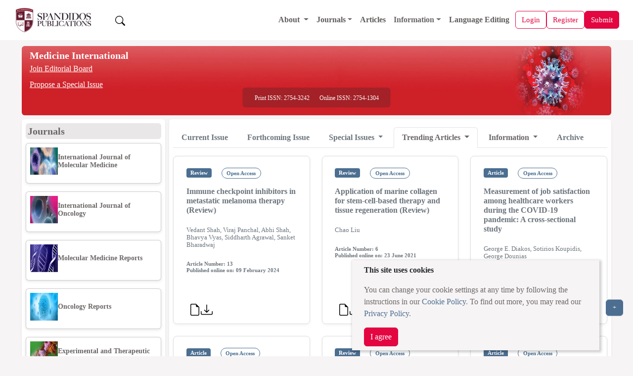

--- FILE ---
content_type: text/html;charset=UTF-8
request_url: https://www.spandidos-publications.com/mi/mostcitedby
body_size: 22902
content:
<!DOCTYPE html>
<html lang="en">
<!--[if lt IE 7]>      <html class="no-js lt-ie9 lt-ie8 lt-ie7"> <![endif]-->
<!--[if IE 7]>         <html class="no-js lt-ie9 lt-ie8"> <![endif]-->
<!--[if IE 8]>         <html class="no-js lt-ie9"> <![endif]-->
<!--[if gt IE 8]><!-->
<html class="no-js" lang="en"> <!--<![endif]-->

<head>
	
	
	<meta name="twitter:card" content="summary">
	</meta>
	<meta name="twitter:title" content="Spandidos Publications: Medicine International">
	</meta>
	<meta name="twitter:site" content="https://www.spandidos-publications.com/mi" />
	</meta>
	<meta name="twitter:image" content="https://www.spandidos-publications.com/resources/images/mi.jpg">
	</meta>
	<meta name="twitter:description" content="An International Open Access Journal Devoted to General Medicine.">
	</meta>



	<meta property='og:title' content="Spandidos Publications: Medicine International" />
	<meta name="image" property='og:image' content="https://www.spandidos-publications.com/resources/images/mi.jpg" />
	<meta property='og:image:secure_url' content="https://www.spandidos-publications.com/resources/images/mi.jpg" />
	<meta property='og:image:url' content="https://www.spandidos-publications.com/resources/images/mi.jpg" />
	<meta property="og:image:width" content="200" />
	<meta property="og:image:height" content="200" />
	<meta property="og:image:type" content="image/jpg" />
	<meta property='og:description' content="An International Open Access Journal Devoted to General Medicine.">
	</meta>
	<meta property='og:url' content="https://www.spandidos-publications.com/mi" />
	<meta name="_csrf" content="611baf46-642b-4ae8-ab4e-8e35ca2dcc2a" />
	<meta name="_csrf_header" content="X-CSRF-TOKEN" />

	<link rel="stylesheet" href="/resources/css/portal_journal_bootstrap.css" />

	
	<meta charset="utf-8" />
	<meta http-equiv="X-UA-Compatible" content="IE=edge,chrome=1" />
	<meta name="google-site-verification" content="HO54g48DYbhf2sYqvuacoo8ctX3eHQjasSR42P85jBA" />
	<meta name="description" content="An International Open Access Journal Devoted to General Medicine." />
	<meta name="viewport" content="width=device-width, initial-scale=1.0" />
	<meta name="keywords"
		content="cancer, oncology, oncogene, molecular medicine, tumor, apoptosis, gene, cell, research, scientific journals, tumour suppressor genes, cell cycle, growth factors" />
	<meta name="verify-v1" content="qIInQfvSmbVNPO1nn+hEr0GnchYI4j93np2wrWGr29A=">
	</meta>
	<meta name="verify-v1" content="KOd/fzGN2I+RDbonO/qYB3yaji9QcOddBCxBKx+5j9U=">
	</meta>

	<title>Medicine International</title>

	<link rel="preload" href="/resources/css/bootstrap-5.3.6/bootstrap.min.css" as="style" onload="this.onload=null;this.rel='stylesheet'">
	<noscript><link rel="stylesheet" href="/resources/css/bootstrap-5.3.6/bootstrap.min.css"></noscript>

	<link rel="stylesheet" href="/resources/css/portal_common_bootstrap.css" />

	<script src="/resources/js/jquery/jquery-3.4.1.min.js"></script>

	<script src="/resources/js/bootstrap-5.3.6/bootstrap.bundle.min.js"></script>

	<script src="/resources/js/js.cookie-2.2.0.min.js" defer></script>
	<script src="/resources/js/web-vitals.js" defer></script>
	<!-- Google tag (gtag.js) -->
	<script>
		window.dataLayer = window.dataLayer || [];
		function gtag() {dataLayer.push(arguments);}
		window.addEventListener('load', function () {
    // Delay GA load by 50ms after load event (optional)
    setTimeout(function () {
      var script = document.createElement('script');
      script.src = 'https://www.googletagmanager.com/gtag/js?id=G-8R96ZFDKY3';
      script.async = true;
      document.head.appendChild(script);

      gtag('js', new Date());
      gtag('config', 'G-8R96ZFDKY3');
    }, 50);
  });
		gtag('event', 'page_view', {
    	page_location: window.location.href,
    	full_referrer: document.referrer || "(direct)"
  		});
  		
  		// Wait until page is fully loaded
  window.addEventListener('load', function () {
    setTimeout(function () {
      let loadTime;

      // Use modern Navigation Timing API if supported
      if (performance.getEntriesByType && performance.getEntriesByType('navigation').length > 0) {
        const nav = performance.getEntriesByType('navigation')[0];
        loadTime = nav.loadEventEnd;
      } else if (performance.timing) {
        const timing = performance.timing;
        if (timing.loadEventEnd && timing.navigationStart) {
          loadTime = timing.loadEventEnd - timing.navigationStart;
        }
      }

      // Send loadTime to GA4
      if (loadTime && loadTime > 0) {
        gtag('event', 'page_load_time', {
          page_path: window.location.pathname,
          page_location: window.location.href,
          page_load_duration: roundTo2Decimals(loadTime / 1000)
        });
      }

      // Send Web Vitals to GA4
      function sendVitalToGA4(metricName, value) {
        gtag('event', 'web_vital', {
          event_category: 'Web Vitals',
          event_label: metricName,
          value: roundTo2Decimals(value),
          metric_name: metricName,
          page_path: window.location.pathname,
          page_location: window.location.href
        });
      }

      webVitals.getLCP(metric => sendVitalToGA4('LCP', metric.value));
      webVitals.getCLS(metric => sendVitalToGA4('CLS', metric.value));
      webVitals.getINP(metric => sendVitalToGA4('INP', metric.value));
    }, 100); // Slightly more delay to ensure full paint
  });
  function roundTo2Decimals(n) {
  return Math.round(n * 100) / 100;
	}
	</script>

</head>


<body>
	<input id="journal_val" type="hidden" name="id" value="mi"></input>

	<div class="pb-1">
		
		<!-- Offcanvas (Mobile Navigation Menu) -->
		<div class="offcanvas offcanvas-start mt-5 pt-5" tabindex="-1" id="offcanvasMenu">
			<link rel="stylesheet" href="/resources/css/portal_menu.css" />
			<div class="offcanvas-header">
				<div class="d-flex align-items-center gap-2">
					<a href="/home">
						<img src="/resources/images/SpandidosLogo.webp" 	class="d-none d-lg-block img-fluid"
																			alt="Spandidos Publications Logo" width="180" height="50" />
					</a>
					
				</div>
				<button type="button" class="btn-close" data-bs-dismiss="offcanvas" aria-label="Close"></button>
			</div>
			<div class="offcanvas-body">
				<ul class="navbar-nav">
					<li class="nav-item">
						<a class="nav-link" alt="Home" role="presentation" href="/home"></a>
					</li>

					<!-- Dropdown for General -->
					<li class="nav-item dropdown">
						<a class="nav-link dropdown-toggle" href="#" id="aboutDropdown" role="button"
							data-bs-toggle="dropdown" aria-expanded="false">
							About
						</a>
						<ul class="dropdown-menu" aria-labelledby="aboutDropdown">
							<li><a class="dropdown-item" href="/pages/about">About Spandidos</a></li>
							<li><a class="dropdown-item" href="/pages/aims_scope">Aims and Scopes</a></li>
							<li><a class="dropdown-item" href="/pages/abstracting">Abstracting and Indexing</a></li>
							<li><a class="dropdown-item" href="/pages/editorialPol">Editorial Policies</a></li>
							<li><a class="dropdown-item" href="/pages/reprints">Reprints and Permissions</a></li>
							<li><a class="dropdown-item" href="/pages/jobs">Job Opportunities</a></li>
							<li><a class="dropdown-item" href="/pages/terms">Terms and Conditions</a></li>
							<li><a class="dropdown-item" href="/pages/contact">Contact</a></li>
						</ul>
					</li>

					<li class="nav-item dropdown">
						<a class="nav-link dropdown-toggle" href="#" id="infoDropdown" role="button"
							data-bs-toggle="dropdown" aria-expanded="false">
							Journals
						</a>
						<ul class="dropdown-menu" aria-labelledby="infoDropdown">
						<li><a class="dropdown-item " href="/journals">All Journals</a></li>
							
						<li class="dropdown-submenu position-relative">
							<a class="dropdown-item dropdown-toggle d-flex justify-content-between align-items-center"
							 href="#" id="olToggle" role="button" aria-expanded="false">Oncology Letters</a>
							  </a>
								<ul class="submenu list-unstyled" id="olSubmenu">
									<li><a class="dropdown-item" href="/ol">Oncology Letters</a></li>
									<li><a class="dropdown-item" href="/pages/ol/info_for_authors">Information for
											Authors</a></li>
									<li><a class="dropdown-item" href="/pages/ol/editorialPol">Editorial Policies</a>
									</li>
									<li><a class="dropdown-item" href="/pages/ol/editorial">Editorial Board</a></li>
									<li><a class="dropdown-item" href="/pages/ol/aims_scope">Aims and Scope</a></li>
									<li><a class="dropdown-item" href="/pages/ol/abstracting">Abstracting and
											Indexing</a></li>
									<li><a class="dropdown-item" href="/pages/ol/bibliographic">Bibliographic
											Information</a></li>
									<li><a class="dropdown-item" href="/ol/archive">Archive</a></li>
								</ul>
							</li>
							<li class="dropdown-submenu position-relative">
								<a class="dropdown-item dropdown-toggle d-flex justify-content-between align-items-center"
								   href="#" id="ijoToggle" role="button" aria-expanded="false">International Journal of Oncology</a>
								<ul class="submenu" id="ijoSubmenu">
									<li><a class="dropdown-item" href="/ijo">International Journal of Oncology</a></li>
									<li><a class="dropdown-item" href="/pages/ijo/info_for_authors">Information for
											Authors</a></li>
									<li><a class="dropdown-item" href="/pages/ijo/editorialPol">Editorial Policies</a>
									</li>
									<li><a class="dropdown-item" href="/pages/ijo/editorial">Editorial Board</a></li>
									<li><a class="dropdown-item" href="/pages/ijo/aims_scope">Aims and Scope</a></li>
									<li><a class="dropdown-item" href="/pages/ijo/abstracting">Abstracting and
											Indexing</a></li>
									<li><a class="dropdown-item" href="/pages/ijo/bibliographic">Bibliographic
											Information</a></li>
									<li><a class="dropdown-item" href="/ijo/archive">Archive</a></li>
								</ul>
							</li>
							<li class="dropdown-submenu position-relative">
								<a class="dropdown-item dropdown-toggle d-flex justify-content-between align-items-center"
									 href="#"  role="button" aria-expanded="false" 
									id="mcoToggle">Molecular and Clinical Oncology</a>
								<ul class="submenu" id="mcoSubmenu">
									<li><a class="dropdown-item" href="/mco">Molecular and Clinical Oncology</a></li>
									<li><a class="dropdown-item" href="/pages/mco/info_for_authors">Information for
											Authors</a></li>
									<li><a class="dropdown-item" href="/pages/mco/editorialPol">Editorial Policies</a>
									</li>
									<li><a class="dropdown-item" href="/pages/mco/editorial">Editorial Board</a></li>
									<li><a class="dropdown-item" href="/pages/mco/aims_scope">Aims and Scope</a></li>
									<li><a class="dropdown-item" href="/pages/mco/abstracting">Abstracting and
											Indexing</a></li>
									<li><a class="dropdown-item" href="/pages/mco/bibliographic">Bibliographic
											Information</a></li>
									<li><a class="dropdown-item" href="/mco/archive">Archive</a></li>
								</ul>
							</li>
							<li class="dropdown-submenu position-relative">
								<a class="dropdown-item dropdown-toggle d-flex justify-content-between align-items-center"
									href="#"  role="button" aria-expanded="false" 
									id="etmToggle">Experimental and
									Therapeutic Medicine</a>
								<ul class="submenu" id="etmSubmenu">
									<li><a class="dropdown-item" href="/etm">Experimental and Therapeutic Medicine</a></li>
									<li><a class="dropdown-item" href="/pages/etm/info_for_authors">Information for
											Authors</a></li>
									<li><a class="dropdown-item" href="/pages/etm/editorialPol">Editorial Policies</a>
									</li>
									<li><a class="dropdown-item" href="/pages/etm/editorial">Editorial Board</a></li>
									<li><a class="dropdown-item" href="/pages/etm/aims_scope">Aims and Scope</a></li>
									<li><a class="dropdown-item" href="/pages/etm/abstracting">Abstracting and
											Indexing</a></li>
									<li><a class="dropdown-item" href="/pages/etm/bibliographic">Bibliographic
											Information</a></li>
									<li><a class="dropdown-item" href="/etm/archive">Archive</a></li>
								</ul>
							</li>
							<li class="dropdown-submenu position-relative">
								<a class="dropdown-item dropdown-toggle d-flex justify-content-between align-items-center"
									href="#"  role="button" aria-expanded="false" 
									id="ijmmToggle">International Journal of
									Molecular Medicine</a>
								<ul class="submenu" id="ijmmSubmenu">
									<li><a class="dropdown-item" href="/ijmm">International Journal of Molecular Medicine</a></li>
									<li><a class="dropdown-item" href="/pages/ijmm/info_for_authors">Information for
											Authors</a></li>
									<li><a class="dropdown-item" href="/pages/ijmm/editorialPol">Editorial Policies</a>
									</li>
									<li><a class="dropdown-item" href="/pages/ijmm/editorial">Editorial Board</a></li>
									<li><a class="dropdown-item" href="/pages/ijmm/aims_scope">Aims and Scope</a></li>
									<li><a class="dropdown-item" href="/pages/ijmm/abstracting">Abstracting and
											Indexing</a></li>
									<li><a class="dropdown-item" href="/pages/ijmm/bibliographic">Bibliographic
											Information</a></li>
									<li><a class="dropdown-item" href="/ijmm/archive">Archive</a></li>
								</ul>
							</li>
							<li class="dropdown-submenu position-relative">
								<a class="dropdown-item dropdown-toggle d-flex justify-content-between align-items-center"
								 href="#"  role="button" aria-expanded="false" 
									id="brToggle">Biomedical Reports</a>
								<ul class="submenu" id="brSubmenu">
									<li><a class="dropdown-item" href="/br">Biomedical Reports</a></li>
									<li><a class="dropdown-item" href="/pages/br/info_for_authors">Information for
											Authors</a></li>
									<li><a class="dropdown-item" href="/pages/br/editorialPol">Editorial Policies</a>
									</li>
									<li><a class="dropdown-item" href="/pages/br/editorial">Editorial Board</a></li>
									<li><a class="dropdown-item" href="/pages/br/aims_scope">Aims and Scope</a></li>
									<li><a class="dropdown-item" href="/pages/br/abstracting">Abstracting and
											Indexing</a></li>
									<li><a class="dropdown-item" href="/pages/br/bibliographic">Bibliographic
											Information</a></li>
									<li><a class="dropdown-item" href="/br/archive">Archive</a></li>
								</ul>
							</li>
							<li class="dropdown-submenu position-relative">
								<a class="dropdown-item dropdown-toggle d-flex justify-content-between align-items-center"
									href="#"  role="button" aria-expanded="false" 
									id="orToggle">Oncology Reports</a>
								<ul class="submenu" id="orSubmenu">
									<li><a class="dropdown-item" href="/or">Oncology Reports</a></li>
									<li><a class="dropdown-item" href="/pages/or/info_for_authors">Information for
											Authors</a></li>
									<li><a class="dropdown-item" href="/pages/or/editorialPol">Editorial Policies</a>
									</li>
									<li><a class="dropdown-item" href="/pages/or/editorial">Editorial Board</a></li>
									<li><a class="dropdown-item" href="/pages/or/aims_scope">Aims and Scope</a></li>
									<li><a class="dropdown-item" href="/pages/or/abstracting">Abstracting and
											Indexing</a></li>
									<li><a class="dropdown-item" href="/pages/or/bibliographic">Bibliographic
											Information</a></li>
									<li><a class="dropdown-item" href="/or/archive">Archive</a></li>
								</ul>
							</li>
							<li class="dropdown-submenu position-relative">
								<a class="dropdown-item dropdown-toggle d-flex justify-content-between align-items-center"
																	 href="#"  role="button" aria-expanded="false" 
									id="mmrToggle">Molecular Medicine
									Reports</a>
								<ul class="submenu" id="mmrSubmenu">
									<li><a class="dropdown-item" href="/mmr">Molecular Medicine Reports</a></li>
									<li><a class="dropdown-item" href="/pages/mmr/info_for_authors">Information for
											Authors</a></li>
									<li><a class="dropdown-item" href="/pages/mmr/editorialPol">Editorial Policies</a>
									</li>
									<li><a class="dropdown-item" href="/pages/mmr/editorial">Editorial Board</a></li>
									<li><a class="dropdown-item" href="/pages/mmr/aims_scope">Aims and Scope</a></li>
									<li><a class="dropdown-item" href="/pages/mmr/abstracting">Abstracting and
											Indexing</a></li>
									<li><a class="dropdown-item" href="/pages/mmr/bibliographic">Bibliographic
											Information</a></li>
									<li><a class="dropdown-item" href="/mmr/archive">Archive</a></li>
								</ul>
							</li>
							<li class="dropdown-submenu position-relative">
								<a class="dropdown-item dropdown-toggle d-flex justify-content-between align-items-center"
								href="#"  role="button" aria-expanded="false" 
									id="wasjToggle">World Academy of Sciences
									Journal</a>
								<ul class="submenu" id="wasjSubmenu">
									<li><a class="dropdown-item" href="/wasj">World Academy of Sciences Journal</a></li>
									<li><a class="dropdown-item" href="/pages/wasj/info_for_authors">Information for
											Authors</a></li>
									<li><a class="dropdown-item" href="/pages/wasj/editorialPol">Editorial Policies</a>
									</li>
									<li><a class="dropdown-item" href="/pages/wasj/editorial">Editorial Board</a></li>
									<li><a class="dropdown-item" href="/pages/wasj/aims_scope">Aims and Scope</a></li>
									<li><a class="dropdown-item" href="/pages/wasj/abstracting">Abstracting and
											Indexing</a></li>
									<li><a class="dropdown-item" href="/pages/wasj/bibliographic">Bibliographic
											Information</a></li>
									<li><a class="dropdown-item" href="/wasj/archive">Archive</a></li>
								</ul>
							</li>
							<li class="dropdown-submenu position-relative">
								<a class="dropdown-item dropdown-toggle d-flex justify-content-between align-items-center"
									href="#"  role="button" aria-expanded="false" 
									id="ijfnToggle">International Journal of
									Functional Nutrition</a>
								<ul class="submenu" id="ijfnSubmenu">
									<li><a class="dropdown-item" href="/ijfn">International Journal of Functional Nutrition</a></li>
									<li><a class="dropdown-item" href="/pages/ijfn/info_for_authors">Information for
											Authors</a></li>
									<li><a class="dropdown-item" href="/pages/ijfn/editorialPol">Editorial Policies</a>
									</li>
									<li><a class="dropdown-item" href="/pages/ijfn/editorial">Editorial Board</a></li>
									<li><a class="dropdown-item" href="/pages/ijfn/aims_scope">Aims and Scope</a></li>
									<li><a class="dropdown-item" href="/pages/ijfn/abstracting">Abstracting and
											Indexing</a></li>
									<li><a class="dropdown-item" href="/pages/ijfn/bibliographic">Bibliographic
											Information</a></li>
									<li><a class="dropdown-item" href="/ijfn/archive">Archive</a></li>
								</ul>
							</li>
							<li class="dropdown-submenu position-relative">
								<a class="dropdown-item dropdown-toggle d-flex justify-content-between align-items-center"
								    href="#"  role="button" aria-expanded="false" 
									id="ijeToggle">International Journal of
									Epigenetics</a>
								<ul class="submenu" id="ijeSubmenu">
									<li><a class="dropdown-item" href="/ije">International Journal of Epigenetics</a></li>
									<li><a class="dropdown-item" href="/pages/ije/info_for_authors">Information for
											Authors</a></li>
									<li><a class="dropdown-item" href="/pages/ije/editorialPol">Editorial Policies</a>
									</li>
									<li><a class="dropdown-item" href="/pages/ije/editorial">Editorial Board</a></li>
									<li><a class="dropdown-item" href="/pages/ije/aims_scope">Aims and Scope</a></li>
									<li><a class="dropdown-item" href="/pages/ije/abstracting">Abstracting and
											Indexing</a></li>
									<li><a class="dropdown-item" href="/pages/ije/bibliographic">Bibliographic
											Information</a></li>
									<li><a class="dropdown-item" href="/ije/archive">Archive</a></li>
								</ul>
							</li>
							<li class="dropdown-submenu position-relative">
								<a class="dropdown-item dropdown-toggle d-flex justify-content-between align-items-center"
									href="#"  role="button" aria-expanded="false" 
									id="miToggle">Medicine International</a>
								<ul class="submenu" id="miSubmenu">
									<li><a class="dropdown-item" href="/mi">Medicine International</a></li>
									<li><a class="dropdown-item" href="/pages/mi/info_for_authors">Information for
											Authors</a></li>
									<li><a class="dropdown-item" href="/pages/mi/editorialPol">Editorial Policies</a>
									</li>
									<li><a class="dropdown-item" href="/pages/mi/editorial">Editorial Board</a></li>
									<li><a class="dropdown-item" href="/pages/mi/aims_scope">Aims and Scope</a></li>
									<li><a class="dropdown-item" href="/pages/mi/abstracting">Abstracting and
											Indexing</a></li>
									<li><a class="dropdown-item" href="/pages/mi/bibliographic">Bibliographic
											Information</a></li>
									<li><a class="dropdown-item" href="/mi/archive">Archive</a></li>
								</ul>
							</li>



						</ul>
					</li>

					<li class="nav-item">
						<a class="nav-link" href="/articles">Articles</a>
					</li>

					<!-- Dropdown for Information -->
					<li class="nav-item dropdown">
						<a class="nav-link dropdown-toggle" href="#" id="infoDropdown" role="button"
							data-bs-toggle="dropdown" aria-expanded="false">
							Information
						</a>
						<ul class="dropdown-menu" aria-labelledby="infoDropdown">
							<li><a class="dropdown-item" href="/pages/info_for_authors">Information for Authors</a>
							</li>
							<li><a class="dropdown-item" href="/pages/info_for_reviewers">Information for
									Reviewers</a></li>
							<li><a class="dropdown-item" href="/pages/info_for_librarians">Information for
									Librarians</a></li>
							<li><a class="dropdown-item" href="/pages/info_for_advertisers">Information for
									Advertisers</a></li>
							<li><a class="dropdown-item" href="/pages/conference">Conferences</a></li>

						</ul>
					</li>



					<li class="nav-item">
						<a class="nav-link" href="/languageediting">Language Editing</a>
					</li>


					

					


				</ul>
			</div>
		</div>

		<!-- Main Navigation Bar -->
		<div class="main-content">
			<nav class="navbar navbar-expand-lg navbar-light bg-color-3 px-3" style="z-index:1050;">
				<div class="container-fluid d-flex justify-content-between align-items-center">

					<!-- Left: Logo -->
					<a class="navbar-brand basic-font-color" href="/home">
						<img src="/resources/images/SpandidosLogo.webp" class="img-fluid"
							alt="Spandidos Publications Logo" width="160" height="40" />
					</a>

					<button class="btn  text-decoration-none ms-3 " id="search-btn">
						<img src="/resources/images/bootstrap-icons/search.svg" width="20" height="20" alt="Search" />
					</button>

					<!-- Center: Main menu (desktop) -->
					<div class="collapse navbar-collapse order-lg-1" id="mainNavbar">
						<ul class="navbar-nav ms-auto align-items-lg-center">
							<li class="nav-item dropdown">
								<a class="nav-link dropdown-toggle" href="/pages/about" id="aboutDropdown"
									data-bs-toggle="dropdown">
									About
								</a>
								<ul class="dropdown-menu" aria-labelledby="aboutDropdown">
									<li><a class="dropdown-item" href="/pages/about">About Spandidos</a></li>
									<li><a class="dropdown-item" href="/pages/aims_scope">Aims and Scopes</a></li>
									<li><a class="dropdown-item" href="/pages/abstracting">Abstracting and Indexing</a>
									</li>
									<li><a class="dropdown-item" href="/pages/editorialPol">Editorial Policies</a></li>
									<li><a class="dropdown-item" href="/pages/reprints">Reprints and Permissions</a>
									</li>
									<li><a class="dropdown-item" href="/pages/jobs">Job Opportunities</a></li>
									<li><a class="dropdown-item" href="/pages/terms">Terms and Conditions</a></li>
									<li><a class="dropdown-item" href="/pages/contact">Contact</a></li>
								</ul>
							</li>

							<li class="nav-item dropdown">
								<a class="nav-link dropdown-toggle" href="#" id="journalsDropdown"
									data-bs-toggle="dropdown">Journals</a>
								<ul class="dropdown-menu" aria-labelledby="infoDropdownLs">
									<li><a class="dropdown-item" href="/journals">All Journals</a></li>

									<li class="dropdown-submenu position-relative"><a class="dropdown-item" href="/br"
											id="brToggleLs">Biomedical Reports</a>
										<ul class="dropdown-menu" id="brSubmenuLs">
											<li><a class="dropdown-item" href="/pages/br/info_for_authors">Information
													for Authors</a></li>
											<li><a class="dropdown-item" href="/pages/br/editorialPol">Editorial
													Policies</a></li>
											<li><a class="dropdown-item" href="/pages/br/editorial">Editorial Board</a>
											</li>
											<li><a class="dropdown-item" href="/pages/br/aims_scope">Aims and Scope</a>
											</li>
											<li><a class="dropdown-item" href="/pages/br/abstracting">Abstracting and
													Indexing</a></li>
											<li><a class="dropdown-item" href="/pages/br/bibliographic">Bibliographic
													Information</a></li>
											<li><a class="dropdown-item" href="/br/archive">Archive</a></li>
										</ul>
									</li>

									<li class="dropdown-submenu position-relative"><a class="dropdown-item" href="/etm"
											id="etmToggleLs">Experimental and
											Therapeutic Medicine</a>
										<ul class="dropdown-menu" id="etmSubmenuLs">
											<li><a class="dropdown-item" href="/pages/etm/info_for_authors">Information
													for Authors</a></li>
											<li><a class="dropdown-item" href="/pages/etm/editorialPol">Editorial
													Policies</a></li>
											<li><a class="dropdown-item" href="/pages/etm/editorial">Editorial Board</a>
											</li>
											<li><a class="dropdown-item" href="/pages/etm/aims_scope">Aims and Scope</a>
											</li>
											<li><a class="dropdown-item" href="/pages/etm/abstracting">Abstracting and
													Indexing</a></li>
											<li><a class="dropdown-item" href="/pages/etm/bibliographic">Bibliographic
													Information</a></li>
											<li><a class="dropdown-item" href="/etm/archive">Archive</a></li>
										</ul>
									</li>

									<li class="dropdown-submenu position-relative"><a class="dropdown-item" href="/ije"
											id="ijeToggleLs">International Journal of
											Epigenetics</a>
										<ul class="dropdown-menu" id="ijeSubmenuLs">
											<li><a class="dropdown-item" href="/pages/ije/info_for_authors">Information
													for Authors</a></li>
											<li><a class="dropdown-item" href="/pages/ije/editorialPol">Editorial
													Policies</a></li>
											<li><a class="dropdown-item" href="/pages/ije/editorial">Editorial Board</a>
											</li>
											<li><a class="dropdown-item" href="/pages/ije/aims_scope">Aims and Scope</a>
											</li>
											<li><a class="dropdown-item" href="/pages/ije/abstracting">Abstracting and
													Indexing</a></li>
											<li><a class="dropdown-item" href="/pages/ije/bibliographic">Bibliographic
													Information</a></li>
											<li><a class="dropdown-item" href="/ije/archive">Archive</a></li>
										</ul>
									</li>



									<li class="dropdown-submenu position-relative"><a class="dropdown-item" href="/ijfn"
											id="ijfnToggleLs">International Journal of
											Functional Nutrition</a>
										<ul class="dropdown-menu" id="ijfnSubmenuLs">
											<li><a class="dropdown-item" href="/pages/ijfn/info_for_authors">Information
													for Authors</a></li>
											<li><a class="dropdown-item" href="/pages/ijfn/editorialPol">Editorial
													Policies</a></li>
											<li><a class="dropdown-item" href="/pages/ijfn/editorial">Editorial
													Board</a></li>
											<li><a class="dropdown-item" href="/pages/ijfn/aims_scope">Aims and
													Scope</a></li>
											<li><a class="dropdown-item" href="/pages/ijfn/abstracting">Abstracting and
													Indexing</a></li>
											<li><a class="dropdown-item" href="/pages/ijfn/bibliographic">Bibliographic
													Information</a></li>
											<li><a class="dropdown-item" href="/ijfn/archive">Archive</a></li>
										</ul>
									</li>


									<li class="dropdown-submenu position-relative"><a class="dropdown-item" href="/ijmm"
											id="ijmmToggleLs">International Journal of
											Molecular Medicine</a>
										<ul class="dropdown-menu" id="ijmmSubmenuLs">
											<li><a class="dropdown-item" href="/pages/ijmm/info_for_authors">Information
													for Authors</a></li>
											<li><a class="dropdown-item" href="/pages/ijmm/editorialPol">Editorial
													Policies</a></li>
											<li><a class="dropdown-item" href="/pages/ijmm/editorial">Editorial
													Board</a></li>
											<li><a class="dropdown-item" href="/pages/ijmm/aims_scope">Aims and
													Scope</a></li>
											<li><a class="dropdown-item" href="/pages/ijmm/abstracting">Abstracting and
													Indexing</a></li>
											<li><a class="dropdown-item" href="/pages/ijmm/bibliographic">Bibliographic
													Information</a></li>
											<li><a class="dropdown-item" href="/ijmm/archive">Archive</a></li>
										</ul>
									</li>


									<li class="dropdown-submenu position-relative"><a class="dropdown-item" href="/ijo"
											id="ijoToggleLs">International Journal of Oncology</a>
										<ul class="dropdown-menu" id="ijoSubmenuLs">
											<li><a class="dropdown-item" href="/pages/ijo/info_for_authors">Information
													for Authors</a></li>
											<li><a class="dropdown-item" href="/pages/ijo/editorialPol">Editorial
													Policies</a></li>
											<li><a class="dropdown-item" href="/pages/ijo/editorial">Editorial Board</a>
											</li>
											<li><a class="dropdown-item" href="/pages/ijo/aims_scope">Aims and Scope</a>
											</li>
											<li><a class="dropdown-item" href="/pages/ijo/abstracting">Abstracting and
													Indexing</a></li>
											<li><a class="dropdown-item" href="/pages/ijo/bibliographic">Bibliographic
													Information</a></li>
											<li><a class="dropdown-item" href="/ijo/archive">Archive</a></li>
										</ul>
									</li>

									<li class="dropdown-submenu position-relative"><a class="dropdown-item" href="/mi"
											id="miToggleLs">Medicine International</a>
										<ul class="dropdown-menu" id="miSubmenuLs">
											<li><a class="dropdown-item" href="/pages/mi/info_for_authors">Information
													for Authors</a></li>
											<li><a class="dropdown-item" href="/pages/mi/editorialPol">Editorial
													Policies</a></li>
											<li><a class="dropdown-item" href="/pages/mi/editorial">Editorial Board</a>
											</li>
											<li><a class="dropdown-item" href="/pages/mi/aims_scope">Aims and Scope</a>
											</li>
											<li><a class="dropdown-item" href="/pages/mi/abstracting">Abstracting and
													Indexing</a></li>
											<li><a class="dropdown-item" href="/pages/mi/bibliographic">Bibliographic
													Information</a></li>
											<li><a class="dropdown-item" href="/mi/archive">Archive</a></li>
										</ul>
									</li>

									<li class="dropdown-submenu position-relative"><a class="dropdown-item" href="/mco"
											id="mcoToggleLs">Molecular and Clinical Oncology</a>
										<ul class="dropdown-menu" id="mcoSubmenuLs">
											<li><a class="dropdown-item" href="/pages/mco/info_for_authors">Information
													for Authors</a></li>
											<li><a class="dropdown-item" href="/pages/mco/editorialPol">Editorial
													Policies</a></li>
											<li><a class="dropdown-item" href="/pages/mco/editorial">Editorial Board</a>
											</li>
											<li><a class="dropdown-item" href="/pages/mco/aims_scope">Aims and Scope</a>
											</li>
											<li><a class="dropdown-item" href="/pages/mco/abstracting">Abstracting and
													Indexing</a></li>
											<li><a class="dropdown-item" href="/pages/mco/bibliographic">Bibliographic
													Information</a></li>
											<li><a class="dropdown-item" href="/mco/archive">Archive</a></li>
										</ul>
									</li>




									<li class="dropdown-submenu position-relative"><a class="dropdown-item" href="/mmr"
											id="mmrToggleLs">Molecular Medicine
											Reports</a>
										<ul class="dropdown-menu" id="mmrSubmenuLs">
											<li><a class="dropdown-item" href="/pages/mmr/info_for_authors">Information
													for Authors</a></li>
											<li><a class="dropdown-item" href="/pages/mmr/editorialPol">Editorial
													Policies</a></li>
											<li><a class="dropdown-item" href="/pages/mmr/editorial">Editorial Board</a>
											</li>
											<li><a class="dropdown-item" href="/pages/mmr/aims_scope">Aims and Scope</a>
											</li>
											<li><a class="dropdown-item" href="/pages/mmr/abstracting">Abstracting and
													Indexing</a></li>
											<li><a class="dropdown-item" href="/pages/mmr/bibliographic">Bibliographic
													Information</a></li>
											<li><a class="dropdown-item" href="/mmr/archive">Archive</a></li>
										</ul>
									</li>


									<li class="dropdown-submenu position-relative">
										<a class="dropdown-item" href="/ol" id="olToggleLs" role="button">Oncology
											Letters</a>
										<ul class="dropdown-menu" id="olSubmenuLs">
											<li><a class="dropdown-item" href="/pages/ol/info_for_authors">Information
													for Authors</a></li>
											<li><a class="dropdown-item" href="/pages/ol/editorialPol">Editorial
													Policies</a></li>
											<li><a class="dropdown-item" href="/pages/ol/editorial">Editorial Board</a>
											</li>
											<li><a class="dropdown-item" href="/pages/ol/aims_scope">Aims and Scope</a>
											</li>
											<li><a class="dropdown-item" href="/pages/ol/abstracting">Abstracting and
													Indexing</a></li>
											<li><a class="dropdown-item" href="/pages/ol/bibliographic">Bibliographic
													Information</a></li>
											<li><a class="dropdown-item" href="/ol/archive">Archive</a></li>
										</ul>
									</li>

									<li class="dropdown-submenu position-relative"><a class="dropdown-item" href="/or"
											id="orToggleLs">Oncology Reports</a>
										<ul class="dropdown-menu" id="orSubmenuLs">
											<li><a class="dropdown-item" href="/pages/or/info_for_authors">Information
													for Authors</a></li>
											<li><a class="dropdown-item" href="/pages/or/editorialPol">Editorial
													Policies</a></li>
											<li><a class="dropdown-item" href="/pages/or/editorial">Editorial Board</a>
											</li>
											<li><a class="dropdown-item" href="/pages/or/aims_scope">Aims and Scope</a>
											</li>
											<li><a class="dropdown-item" href="/pages/or/abstracting">Abstracting and
													Indexing</a></li>
											<li><a class="dropdown-item" href="/pages/or/bibliographic">Bibliographic
													Information</a></li>
											<li><a class="dropdown-item" href="/or/archive">Archive</a></li>
										</ul>
									</li>

									<li class="dropdown-submenu position-relative"><a class="dropdown-item" href="/wasj"
											id="wasjToggleLs">World Academy of Sciences
											Journal</a>
										<ul class="dropdown-menu" id="wasjSubmenuLs">
											<li><a class="dropdown-item" href="/pages/wasj/info_for_authors">Information
													for Authors</a></li>
											<li><a class="dropdown-item" href="/pages/wasj/editorialPol">Editorial
													Policies</a></li>
											<li><a class="dropdown-item" href="/pages/wasj/editorial">Editorial
													Board</a></li>
											<li><a class="dropdown-item" href="/pages/wasj/aims_scope">Aims and
													Scope</a></li>
											<li><a class="dropdown-item" href="/pages/wasj/abstracting">Abstracting and
													Indexing</a></li>
											<li><a class="dropdown-item" href="/pages/wasj/bibliographic">Bibliographic
													Information</a></li>
											<li><a class="dropdown-item" href="/wasj/archive">Archive</a></li>
										</ul>
									</li>


								</ul>


							</li>

							<li class="nav-item"><a class="nav-link" href="/articles">Articles</a></li>

							<li class="nav-item dropdown">
								<a class="nav-link dropdown-toggle" href="#" id="infoDropdown"
									data-bs-toggle="dropdown">Information</a>
								<ul class="dropdown-menu" aria-labelledby="infoDropdown">
									<li><a class="dropdown-item" href="/pages/info_for_authors">For Authors</a></li>
									<li><a class="dropdown-item" href="/pages/info_for_reviewers">For Reviewers</a></li>
									<li><a class="dropdown-item" href="/pages/info_for_librarians">For Librarians</a>
									</li>
									<li><a class="dropdown-item" href="/pages/info_for_advertisers">For Advertisers</a>
									</li>
									<li><a class="dropdown-item" href="/pages/conference">Conferences</a></li>
									
								</ul>
							</li>

							<li class="nav-item"><a class="nav-link text-nowrap" href="/languageediting">Language
									Editing</a></li>

							

							

						</ul>
					</div>

					<!-- Right: Always visible action buttons (desktop + mobile) -->
					<div class="d-flex flex-column align-items-end gap-1 order-lg-2 ms-1">
						<div class="d-flex flex-wrap justify-content-end gap-2 align-items-center">
							<!-- Hamburger button for mobile -->
							<button class="btn btn-outline-primary d-lg-none hamburger-btn" type="button"
								data-bs-toggle="offcanvas" data-bs-target="#offcanvasMenu"
								aria-controls="offcanvasMenu">
								☰
							</button>

							<!-- Auth Buttons -->
							<a href="/login" class="btn btn-login">Login</a>
							<a href="/register" class="btn btn-login">Register</a>
							

							<!-- Submit -->
							<a href="/osats" class="btn btn-src">Submit</a>
						</div>

						<!-- Welcome message -->
						
					</div>

				</div>
			</nav>
		</div>

		<div class="row bg-white" id="navbar_gdpr">

		<div class="d-flex px-2 justify-content-center bg-color-1">
			<ul class="list-group bg-color-1">
				<li class="list-group-item bg-color-1"><span class="bold underline">This site uses cookies</span> </li>
				<li class="list-group-item bg-color-1">
					<p>You can change your cookie settings at any time by following the instructions in our <a
							href="https://www.spandidos-publications.com/pages/cookies" target="_blank">Cookie
							Policy</a>. To find out more, you may read our
						<a href="https://www.spandidos-publications.com/pages/privacy" target="_blank">Privacy
							Policy</a>.
					</p>
					<a href="#" id="gdprButton" class="btn btn-download ">I agree</a>
				</li>
			</ul>

		</div>

	</div>
	</div>

	<div class="d-none pb-3" id="search_menu">
		<div class="px-3 px-sm-5 py-3 bg-color-2 d-flex flex-column align-items-start">

			<!-- Label -->
			<div class="col-12 mb-2">
				<span class="bold">Search articles by DOI, keyword, author or affiliation</span>
			</div>

			<!-- Search bar + icons -->
			<div class="col-12 d-flex align-items-center flex-wrap gap-2 justify-content-start">

				<input placeholder="Search" value="" type="text" id="searchFor"
					class="form-control flex-grow-1" style="min-width: 220px; max-width: 500px;" />

				<!-- Search icon -->
				<a href="javascript:BasicSearch(&#39;mi&#39;)" class="btn btn-light p-2 d-flex align-items-center justify-content-center">
					<img src="/resources/images/bootstrap-icons/search.svg" width="20" height="20" alt="Search" />
				</a>

				

				<!-- Close button -->
				<button class="btn btn-link text-decoration-none p-2" id="close-btn">
					<img src="/resources/images/bootstrap-icons/x-lg.svg" width="20" height="20" alt="Close" />
				</button>
			</div>

			<!-- Advanced search link -->
			<div class="col-12 py-2">
				<a id="advanced_search" href="/advancedsearch" class="basic-font-color bold text-decoration-none">
					Advanced Search
				</a>
			</div>

		</div>
	</div>


	<div class="container mt-2">


		<!-- Row 1: Top Logos -->
		<div class="row gx-0">

			<div class="col-12 pb-2 d-none d-md-block">
			    <div class="position-relative w-100">

  <!-- Banner Image (Full Width) -->
  <img src="/resources/images/bannermi.webp"
       class="img-fluid w-100 logo-banner-img rounded"
       alt="presentation" />

  <!--  Top-Left: Journal Name -->
  <div class="position-absolute top-0 start-0 p-1 px-3 text-white  ">
    <a href="/mi"
       class="text-white title-font-color-link fs-5 fw-bold">Medicine International</a>
  </div>

  <!-- Middle-Right: Editorial Links -->
  <div class="position-absolute top-50 start-0 translate-middle-y p-3 text-start text-white pt-5 pt-md-0">
    <a class="d-block text-white mb-2" href="/pages/join_editorial">Join Editorial Board</a>
    <a class="d-block text-white" href="/guesteditorregistration">Propose a Special Issue</a>
  </div>

  <!--  Bottom-Center: ISSNs -->
  <div class="position-absolute bottom-0 start-50 translate-middle-x mb-3 text-white text-center d-none d-sm-none d-md-block">
    <div class="bg-dark bg-opacity-25  rounded px-4 py-2 d-inline-block">
      <span class="very-small">Print ISSN: <span>2754-3242</span></span>
      <span class="ms-3 very-small">Online ISSN: <span>2754-1304</span></span>
    </div>
  </div>

</div>
			</div>

			<!-- For small screens only -->
			<div class="col-12 pb-2 d-block d-md-none">
			    <div class="position-relative rounded p-0 m-0">
	
	<a href="/mi" class="mb-1 text-white title-font-color-link" aria-label="Jounal"
								alt="Journal">
    <img src="/resources/images/bannersmmi.webp"
         class="img-fluid  logo-banner-img d-block" alt="presentation" loading="lazy"/>

    <!-- Overlay Content -->
    <div class="position-absolute top-0 start-0 text-white ms-2 mt-2">
        <a href="/mi" aria-label="Jounal name"
           class="mb-1 text-white title-font-color-link">Medicine International</a><br/><br/>
        <a class="text-white d-block mb-1" href="/pages/join_editorial" aria-label="Join Editorial Board">Join Editorial Board</a>
        <a class="text-white d-block" href="/guesteditorregistration" aria-label="Propose a Special Issue">Propose a Special Issue</a>
    </div>
	</a>
</div>
			</div>
			
			<!-- Toggle Button (mobile only) -->
			<div class="col-12 d-lg-none my-3">
			  <button id="toggleJournalsBtn"
			          class="btn-more-journals w-100"
			          type="button"
			          data-bs-toggle="collapse"
			          data-bs-target="#journalSidebar"
			          aria-expanded="false"
			          aria-controls="journalSidebar">
			    Show Journals
			  </button>
			</div>

			<!-- Sidebar -->
			<div class="col-12 col-lg-3 mb-4">
			  <div id="journalSidebar"
			       class="collapse d-lg-block bg-white rounded-2 shadow-sm py-2 px-2 me-2 h-100">
			    <div>
  <h2 class=" bg-color-2 bold title-text-issue rounded mb-2   ps-1 pt-1 pb-1" >Journals</h2>

  <div class="journal-card mb-3">
    <a href="/ijmm" class="text-decoration-none d-flex align-items-center p-2 gap-3">
      
      <img src="/resources/images/ijmm.webp"
           alt="International Journal of Molecular Medicine"
           class="rounded-square object-fit-cover"
           style="width: 56px; height: 56px;" />

      <div class="flex-grow-1">
        <h3 class="mb-0 fw-bold basic-font-color">International Journal of Molecular Medicine</h3>
      </div>

    </a>

    <!-- Hidden on load, appears on hover -->
    <div class="card-description px-3 pb-2">
      <p class="card-text small mb-0">International Journal of Molecular Medicine is an international journal devoted to molecular mechanisms of human disease.</p>
    </div>
  </div>

  <div class="journal-card mb-3">
    <a href="/ijo" class="text-decoration-none d-flex align-items-center p-2 gap-3">
      
      <img src="/resources/images/ijo.webp"
           alt="International Journal of Oncology"
           class="rounded-square object-fit-cover"
           style="width: 56px; height: 56px;" />

      <div class="flex-grow-1">
        <h3 class="mb-0 fw-bold basic-font-color">International Journal of Oncology</h3>
      </div>

    </a>

    <!-- Hidden on load, appears on hover -->
    <div class="card-description px-3 pb-2">
      <p class="card-text small mb-0">International Journal of Oncology is an international journal devoted to oncology research and cancer treatment. </p>
    </div>
  </div>

  <div class="journal-card mb-3">
    <a href="/mmr" class="text-decoration-none d-flex align-items-center p-2 gap-3">
      
      <img src="/resources/images/mmr.webp"
           alt="Molecular Medicine Reports"
           class="rounded-square object-fit-cover"
           style="width: 56px; height: 56px;" />

      <div class="flex-grow-1">
        <h3 class="mb-0 fw-bold basic-font-color">Molecular Medicine Reports</h3>
      </div>

    </a>

    <!-- Hidden on load, appears on hover -->
    <div class="card-description px-3 pb-2">
      <p class="card-text small mb-0">Covers molecular medicine topics such as pharmacology, pathology, genetics, neuroscience, infectious diseases, molecular cardiology, and molecular surgery.</p>
    </div>
  </div>

  <div class="journal-card mb-3">
    <a href="/or" class="text-decoration-none d-flex align-items-center p-2 gap-3">
      
      <img src="/resources/images/or.webp"
           alt="Oncology Reports"
           class="rounded-square object-fit-cover"
           style="width: 56px; height: 56px;" />

      <div class="flex-grow-1">
        <h3 class="mb-0 fw-bold basic-font-color">Oncology Reports</h3>
      </div>

    </a>

    <!-- Hidden on load, appears on hover -->
    <div class="card-description px-3 pb-2">
      <p class="card-text small mb-0">Oncology Reports is an international journal devoted to fundamental and applied research in Oncology. </p>
    </div>
  </div>

  <div class="journal-card mb-3">
    <a href="/etm" class="text-decoration-none d-flex align-items-center p-2 gap-3">
      
      <img src="/resources/images/etm.webp"
           alt="Experimental and Therapeutic Medicine"
           class="rounded-square object-fit-cover"
           style="width: 56px; height: 56px;" />

      <div class="flex-grow-1">
        <h3 class="mb-0 fw-bold basic-font-color">Experimental and Therapeutic Medicine</h3>
      </div>

    </a>

    <!-- Hidden on load, appears on hover -->
    <div class="card-description px-3 pb-2">
      <p class="card-text small mb-0">Experimental and Therapeutic Medicine is an international journal devoted to laboratory and clinical medicine. </p>
    </div>
  </div>

  <div class="journal-card mb-3">
    <a href="/ol" class="text-decoration-none d-flex align-items-center p-2 gap-3">
      
      <img src="/resources/images/ol.webp"
           alt="Oncology Letters"
           class="rounded-square object-fit-cover"
           style="width: 56px; height: 56px;" />

      <div class="flex-grow-1">
        <h3 class="mb-0 fw-bold basic-font-color">Oncology Letters</h3>
      </div>

    </a>

    <!-- Hidden on load, appears on hover -->
    <div class="card-description px-3 pb-2">
      <p class="card-text small mb-0">Oncology Letters is an international journal devoted to Experimental and Clinical Oncology.</p>
    </div>
  </div>

  <div class="journal-card mb-3">
    <a href="/br" class="text-decoration-none d-flex align-items-center p-2 gap-3">
      
      <img src="/resources/images/br.webp"
           alt="Biomedical Reports"
           class="rounded-square object-fit-cover"
           style="width: 56px; height: 56px;" />

      <div class="flex-grow-1">
        <h3 class="mb-0 fw-bold basic-font-color">Biomedical Reports</h3>
      </div>

    </a>

    <!-- Hidden on load, appears on hover -->
    <div class="card-description px-3 pb-2">
      <p class="card-text small mb-0">Explores a wide range of biological and medical fields, including pharmacology, genetics, microbiology, neuroscience, and molecular cardiology.</p>
    </div>
  </div>

  <div class="journal-card mb-3">
    <a href="/mco" class="text-decoration-none d-flex align-items-center p-2 gap-3">
      
      <img src="/resources/images/mco.webp"
           alt="Molecular and Clinical Oncology"
           class="rounded-square object-fit-cover"
           style="width: 56px; height: 56px;" />

      <div class="flex-grow-1">
        <h3 class="mb-0 fw-bold basic-font-color">Molecular and Clinical Oncology</h3>
      </div>

    </a>

    <!-- Hidden on load, appears on hover -->
    <div class="card-description px-3 pb-2">
      <p class="card-text small mb-0">International journal addressing all aspects of oncology research, from tumorigenesis and oncogenes to chemotherapy and metastasis.</p>
    </div>
  </div>

  <div class="journal-card mb-3">
    <a href="/wasj" class="text-decoration-none d-flex align-items-center p-2 gap-3">
      
      <img src="/resources/images/wasj.webp"
           alt="World Academy of Sciences Journal"
           class="rounded-square object-fit-cover"
           style="width: 56px; height: 56px;" />

      <div class="flex-grow-1">
        <h3 class="mb-0 fw-bold basic-font-color">World Academy of Sciences Journal</h3>
      </div>

    </a>

    <!-- Hidden on load, appears on hover -->
    <div class="card-description px-3 pb-2">
      <p class="card-text small mb-0">Multidisciplinary open-access journal spanning biochemistry, genetics, neuroscience, environmental health, and synthetic biology.</p>
    </div>
  </div>

  <div class="journal-card mb-3">
    <a href="/ijfn" class="text-decoration-none d-flex align-items-center p-2 gap-3">
      
      <img src="/resources/images/ijfn.webp"
           alt="International Journal of Functional Nutrition"
           class="rounded-square object-fit-cover"
           style="width: 56px; height: 56px;" />

      <div class="flex-grow-1">
        <h3 class="mb-0 fw-bold basic-font-color">International Journal of Functional Nutrition</h3>
      </div>

    </a>

    <!-- Hidden on load, appears on hover -->
    <div class="card-description px-3 pb-2">
      <p class="card-text small mb-0">Open-access journal combining biochemistry, pharmacology, immunology, and genetics to advance health through functional nutrition.</p>
    </div>
  </div>

  <div class="journal-card mb-3">
    <a href="/ije" class="text-decoration-none d-flex align-items-center p-2 gap-3">
      
      <img src="/resources/images/ije.webp"
           alt="International Journal of Epigenetics"
           class="rounded-square object-fit-cover"
           style="width: 56px; height: 56px;" />

      <div class="flex-grow-1">
        <h3 class="mb-0 fw-bold basic-font-color">International Journal of Epigenetics</h3>
      </div>

    </a>

    <!-- Hidden on load, appears on hover -->
    <div class="card-description px-3 pb-2">
      <p class="card-text small mb-0">Publishes open-access research on using epigenetics to advance understanding and treatment of human disease.</p>
    </div>
  </div>

  <div class="journal-card mb-3">
    <a href="/mi" class="text-decoration-none d-flex align-items-center p-2 gap-3">
      
      <img src="/resources/images/mi.webp"
           alt="Medicine International"
           class="rounded-square object-fit-cover"
           style="width: 56px; height: 56px;" />

      <div class="flex-grow-1">
        <h3 class="mb-0 fw-bold basic-font-color">Medicine International</h3>
      </div>

    </a>

    <!-- Hidden on load, appears on hover -->
    <div class="card-description px-3 pb-2">
      <p class="card-text small mb-0">An International Open Access Journal Devoted to General Medicine.</p>
    </div>
  </div>
</div>
			  </div>
			</div>


			<!-- Main Content -->
			<div class="col-12 col-lg-9">
				<div class="bg-white rounded-2 shadow-sm pt-2 px-2 mb-4">
	  <!-- Label -->
	 
	  <!-- Navigation Tabs -->
	  <ul class="nav nav-tabs" role="tablist">
	    <!-- Selected Issue Tab -->
	    

	    <!-- Current Issue Tab -->
	    <li class="nav-item" role="presentation">
			<a class="nav-link fw-semibold"
			    id="current-tab"
			    data-bs-toggle="tab"
			    href="#current"
			    role="tab"
			    aria-controls="current" aria-selected="false">
			   Current Issue
			 </a>
	    </li>

	    <!-- Forthcoming Issue Tab -->
	    <li class="nav-item" role="presentation">
			<a class="nav-link fw-semibold"
			     id="forthcoming-tab"
			     data-bs-toggle="tab"
			     href="#forthcoming"
			     role="tab"
			     aria-controls="forthcoming" aria-selected="false">
			    Forthcoming Issue
			  </a>
	    </li>
		
		
		<!-- Special Issues Dropdown -->
		   
			<li class="nav-item dropdown " role="none">
			    <a class="nav-link  fw-semibold dropdown-toggle"
			       href="#"
				   data-bs-toggle="dropdown"
			       aria-expanded="false"
			       id="specialDropdown" >
			      Special Issues
			    </a>
							

			    <ul class="dropdown-menu"  aria-labelledby="specialDropdown">
			     
					<li>
						<a href="#" class="dropdown-item load-tab-content add-cursor"
						 	data-target="#special-tab" data-url="/fragment/mi/specialIssues/open">Open Special Issues
						</a>
					</li>
					
					
					<li>
						<a href="#" class="dropdown-item load-tab-content add-cursor"
							data-target="#special-tab" data-url="/fragment/pages/mi/specialissues">About Special Issues</a>
					</li>
					
				  </ul>
			 </li>
			 

<li class="nav-item dropdown" >
	
  <a class="nav-link fw-semibold dropdown-toggle  active"
     href="trending-tab"
     id="trendingDropdown"
	 data-bs-toggle="dropdown"
	 role="tab"
     aria-expanded="false" aria-selected="true">
    Trending Articles
  </a>

  <ul class="dropdown-menu" aria-labelledby="trendingDropdown">

    <!-- Most Read -->
    <li>
      <a href="#"
         class="dropdown-item load-tab-content add-cursor"
         data-target="#trending-tab" data-url="/fragment/mi/mostread">
        Most Read
      </a>
    </li>
	
	<li class="dropdown-submenu position-relative">
	      <a href="#"
	         class="dropdown-item dropdown-toggle"
	         id="citationsDimDropdown"
	         data-bs-toggle="dropdown"
	         aria-expanded="false">
	        Most Cited (Dimensions)
	      </a>

	      <ul class="dropdown-menu" aria-labelledby="citationsDimDropdown">
		
	        <li>		<a href="#" class="dropdown-item load-tab-content add-cursor"
			           data-target="#trending-tab" data-url="/fragment/mi/mostciteddimensionrecent">
			          Past Two Years
			        </a>
			</li>
			<li>		<a href="#" class="dropdown-item load-tab-content add-cursor"
				           data-target="#trending-tab" data-url="/fragment/mi/mostciteddimension">
				       Total
				        </a>
				</li>
	      </ul>
	    </li>
		
		
		<li class="dropdown-submenu position-relative">
			
		    <a href="#"
		       class="dropdown-item dropdown-toggle"
		       id="citationsDropdown"
		       data-bs-toggle="dropdown"
		       aria-expanded="false">
		      Most Cited (Crossref)
		    </a>

		    <ul class="dropdown-menu" aria-labelledby="citationsDropdown">

		      <li>		<a href="#" class="dropdown-item load-tab-content add-cursor"
			           data-target="#trending-tab" data-url="/fragment/mi/mostcitedbylastyear">
			          Past Year
			        </a>
			</li>
			<li>		<a href="#" class="dropdown-item load-tab-content add-cursor"
				           data-target="#trending-tab" data-url="/fragment/mi/mostcitedby">
				       Total
				        </a>
				</li>
		    </ul>
		  </li>

    <!-- Social Media Submenu -->
    <li class="dropdown-submenu position-relative">
      <a href="#"
         class="dropdown-item dropdown-toggle"
         id="socialMediaDropdown"
         data-bs-toggle="dropdown"
         aria-expanded="false">
        Social Media
      </a>

      <ul class="dropdown-menu" aria-labelledby="socialMediaDropdown">
        <li>
          <a href="#" class="dropdown-item load-tab-content add-cursor"
             data-target="#trending-tab" data-url="/fragment/mi/1m/mostaltmetricmentions">
            Past Month
          </a>
        </li>
        <li>
          <a href="#" class="dropdown-item load-tab-content add-cursor"
             data-target="#trending-tab" data-url="/fragment/mi/1y/mostaltmetricmentions">
            Past Year
          </a>
        </li>
        <li>
          <a href="#" class="dropdown-item load-tab-content add-cursor"
             data-target="#trending-tab" data-url="/fragment/mi/at/mostaltmetricmentions">
            Total
          </a>
        </li>
      </ul>
    </li>


    

  </ul>
</li>







			 
	    <!-- Information Dropdown -->
	    <li class="nav-item dropdown" >
			<a class="nav-link  fw-semibold dropdown-toggle"
		       href="#"
			   data-bs-toggle="dropdown"
		       aria-expanded="false"
		       id="infoDropdown">
		      
	        Information
	      </a>
	      <ul class="dropdown-menu" id="infoMenu" role="menu" aria-labelledby="infoDropdown">
	        <li>
	          <a class="dropdown-item load-tab-content add-cursor"
	             role="menuitem"
	             data-target="#info-tab" data-url="/fragment/pages/mi/info_for_authors">
	            Information for Authors
	          </a>
	        </li>
			<li>
		 		<a class="dropdown-item load-tab-content add-cursor"
		             role="menuitem"
		             data-target="#info-tab" data-url="/fragment/pages/mi/contact">
		            Contact
		          </a>
		      </li>
	        <li>
	          <a class="dropdown-item load-tab-content add-cursor"
	             role="menuitem"
	             data-target="#info-tab" data-url="/fragment/pages/mi/editorialPol">
	            Editorial Policies
	          </a>
	        </li>
	        <li>
	          
	          
	          <a class="dropdown-item load-tab-content add-cursor"
	             data-target="#info-tab" data-url="/fragment/pages/mi/editorial">
	            Editorial Board
	          </a>
	        </li>
	        <li>
	          <a class="dropdown-item load-tab-content add-cursor"
	             data-target="#info-tab" data-url="/fragment/pages/mi/aims_scope">
	            Aims and Scope
	          </a>
	        </li>
	        <li>
	          <a class="dropdown-item load-tab-content add-cursor"
	             data-target="#info-tab" data-url="/fragment/pages/mi/abstracting">
	            Abstracting and Indexing
	          </a>
	        </li>
	        <li>
	          <a class="dropdown-item load-tab-content add-cursor"
	             data-target="#info-tab" data-url="/fragment/pages/mi/bibliographic">
	            Bibliographic Information
	          </a>
	        </li>
	      </ul>
	    </li>
		
		
		
	   
	    <!-- Archive Tab -->
	   
		
		<li class="nav-item " role="presentation">
		      <a class="nav-link fw-semibold pointer" 
			  data-bs-toggle="tab" 
			  data-bs-target="#archive"
			  data-url="/fragment/mi/archive"
			  id="archiveTabLink" 
			  aria-controls="archive"
			  aria-selected="false"
			  data-journal-id="mi">
		        Archive
		      </a>
			  
			  
		    </li>
		
	  </ul>


	  <!-- Tab Contents -->
	  <div class="tab-content pt-3">
		
		
	    <div id="current" class="tab-pane fade">
			 <div>
			    <div class="row pt-2 pr-1">
					<div class="col-lg-4 col-md-6 mb-4 text-start ">
	<div class="card bg-white ps-1">
  <!-- Top row: image and right-side details -->
  <div class="row mt-2">
    <!-- Image on the left -->
    <div class="col-4  text-center" >
		<a href="/mi/6/1" >
			
			 <img src="/ISSUE_IMAGES/mi_6_1.jpg" 
						   				           class="img-fluid rounded py-2"
						   				           alt="Journal Cover" />
						   						
          </a> 
    </div>

    <!-- Text next to image -->
    <div class="col-8 py-1">
      <!-- Cover Legend -->
     

      <!-- Publication Date -->
      <a href="/mi/6/1"  class="pb-1 text-decoration-none sidebar-text">
        <span class="fw-semibold d-block sidebar-text">January-February 2026</span>
     
        <span class="fw-semibold d-block sidebar-text mb-2">Volume 6 Issue 1</span>
     </a>
	 <p>
        <a class="text-decoration-none sidebar-text"
		target="_blank"
		href="/ISSUE_IMAGES/mi_6_1_fullsize.jpg">
          Full Size Image
        </a>
      </p>
	  
	  

	     <!-- eToc and Library Links -->
	     <p>
	       <a class="sidebar-text" href="/myaccount/updateaccountdetails?etocUpdate=1">Sign up for eToc alerts</a><br />
	       <a class="sidebar-text" href="/var/library_recommendation_form.pdf">Recommend to Library</a>
	     </p>
    </div>
  

  </div>
  
</div>



</div>
			      <div class="col-lg-4 col-md-6  mb-4">
			        <div class="card h-100 d-flex flex-column article-card" data-index="0">
			          <div class="card-body d-flex flex-column article-flex-container">
			            
			            <!-- ✅ MAIN ARTICLE CONTENT -->
			            <div class="article-main  d-flex flex-column">
							<div>
							<span class="article_type">Review</span>
						  <span class="article_open_access mt-2" alt="Open Access">Open Access</span></div>
						  
			              <!-- ✅ Special Issue under article type -->
			              

			              <a class="pt-2" href="/10.3892/mi.2026.297">
			                <h4 ><p>Metastatic cancer detection and management with artificial intelligence and augmented reality (Review)</p></h4>
			              </a>

			              <h3 class="pt-3"><span >Hanisha Reddy Kukunoor, Adithya Andanappa, Kaushalendra Mani Tripathi, Iram Fatima, Ozoemena Z. Akah, Ansari Maha Faisal, Fawad Talat, Harsh Bhatia, Arlette Villalobos, Prachi Dawer, Yusra Qamar</span></h3class>

			              <div class="pt-2">
			                
			                <h6>
			                  
			                  
			                  <span>Article Number:</span>
			              
							  <span>13</span>
							  <br/>
			                  <span>Published online on: 14 January 2026</span>
			                </h6>
			              </div>

			              <!-- Altmetric and Dimensions -->
						  <div class="inline-citations pt-1">
	  <a class="me-2 __dimensions_badge_embed__"
	     data-hide-zero-citations="true"
	     data-legend="hover-right"
	     data-style="small_rectangle" data-doi="10.3892/mi.2026.297">
	  </a>

	  
	  
	  

	</div>
			            </div>
						
			            <!-- ✅ ICONS STICKED TO BOTTOM -->
			            <div class="article-icons mt-auto">
			              <ul class="article-actions list-unstyled">
			  <li>
			    <div class="d-flex gap-3 align-items-center">

			      <!-- View Full Article / Purchase Full Text -->
			      

			      <!-- Download or Purchase Download -->
			      <a href="/10.3892/mi.2026.297/download">
			        <img src="/resources/images/bootstrap-icons/download.svg" width="15" height="15" alt="Download" title="Download" />
			      </a>
			      

			    </div>
			  </li>
			</ul>

			            </div>

			          </div> <!-- /.card-body -->
			        </div> <!-- /.card -->
			      </div>
			      <div class="col-lg-4 col-md-6  mb-4">
			        <div class="card h-100 d-flex flex-column article-card" data-index="1">
			          <div class="card-body d-flex flex-column article-flex-container">
			            
			            <!-- ✅ MAIN ARTICLE CONTENT -->
			            <div class="article-main  d-flex flex-column">
							<div>
							<span class="article_type">Case Report</span>
						  <span class="article_open_access mt-2" alt="Open Access">Open Access</span></div>
						  
			              <!-- ✅ Special Issue under article type -->
			              

			              <a class="pt-2" href="/10.3892/mi.2026.296">
			                <h4 ><p>Therapeutic management in a pregnant patient with acute ischemic stroke in the revascularization window: A case report</p></h4>
			              </a>

			              <h3 class="pt-3"><span >Antonia Ioana Vasile, Amelia Damiana Trifu, Cristina Nica, Simona Trifu</span></h3class>

			              <div class="pt-2">
			                
			                <h6>
			                  
			                  
			                  <span>Article Number:</span>
			              
							  <span>12</span>
							  <br/>
			                  <span>Published online on: 11 January 2026</span>
			                </h6>
			              </div>

			              <!-- Altmetric and Dimensions -->
						  <div class="inline-citations pt-1">
	  <a class="me-2 __dimensions_badge_embed__"
	     data-hide-zero-citations="true"
	     data-legend="hover-right"
	     data-style="small_rectangle" data-doi="10.3892/mi.2026.296">
	  </a>

	  
	  
	  

	</div>
			            </div>
						
			            <!-- ✅ ICONS STICKED TO BOTTOM -->
			            <div class="article-icons mt-auto">
			              <ul class="article-actions list-unstyled">
			  <li>
			    <div class="d-flex gap-3 align-items-center">

			      <!-- View Full Article / Purchase Full Text -->
			      

			      <!-- Download or Purchase Download -->
			      <a href="/10.3892/mi.2026.296/download">
			        <img src="/resources/images/bootstrap-icons/download.svg" width="15" height="15" alt="Download" title="Download" />
			      </a>
			      

			    </div>
			  </li>
			</ul>

			            </div>

			          </div> <!-- /.card-body -->
			        </div> <!-- /.card -->
			      </div>
			      <div class="col-lg-4 col-md-6  mb-4">
			        <div class="card h-100 d-flex flex-column article-card" data-index="2">
			          <div class="card-body d-flex flex-column article-flex-container">
			            
			            <!-- ✅ MAIN ARTICLE CONTENT -->
			            <div class="article-main  d-flex flex-column">
							<div>
							<span class="article_type">Case Report</span>
						  <span class="article_open_access mt-2" alt="Open Access">Open Access</span></div>
						  
			              <!-- ✅ Special Issue under article type -->
			              

			              <a class="pt-2" href="/10.3892/mi.2026.295">
			                <h4 >Multimodal treatment and tumour biology‑driven long‑term survival in PSC‑associated hilar cholangiocarcinoma: A case report</h4>
			              </a>

			              <h3 class="pt-3"><span >Evangelia Florou, Michael Heneghan, Debashis Sarker, Parthi Srinivasan, Andreas Prachalias</span></h3class>

			              <div class="pt-2">
			                
			                <h6>
			                  
			                  
			                  <span>Article Number:</span>
			              
							  <span>11</span>
							  <br/>
			                  <span>Published online on: 09 January 2026</span>
			                </h6>
			              </div>

			              <!-- Altmetric and Dimensions -->
						  <div class="inline-citations pt-1">
	  <a class="me-2 __dimensions_badge_embed__"
	     data-hide-zero-citations="true"
	     data-legend="hover-right"
	     data-style="small_rectangle" data-doi="10.3892/mi.2026.295">
	  </a>

	  
	  
	  

	</div>
			            </div>
						
			            <!-- ✅ ICONS STICKED TO BOTTOM -->
			            <div class="article-icons mt-auto">
			              <ul class="article-actions list-unstyled">
			  <li>
			    <div class="d-flex gap-3 align-items-center">

			      <!-- View Full Article / Purchase Full Text -->
			      

			      <!-- Download or Purchase Download -->
			      <a href="/10.3892/mi.2026.295/download">
			        <img src="/resources/images/bootstrap-icons/download.svg" width="15" height="15" alt="Download" title="Download" />
			      </a>
			      

			    </div>
			  </li>
			</ul>

			            </div>

			          </div> <!-- /.card-body -->
			        </div> <!-- /.card -->
			      </div>
			      <div class="col-lg-4 col-md-6  mb-4">
			        <div class="card h-100 d-flex flex-column article-card" data-index="3">
			          <div class="card-body d-flex flex-column article-flex-container">
			            
			            <!-- ✅ MAIN ARTICLE CONTENT -->
			            <div class="article-main  d-flex flex-column">
							<div>
							<span class="article_type">Case Report</span>
						  <span class="article_open_access mt-2" alt="Open Access">Open Access</span></div>
						  
			              <!-- ✅ Special Issue under article type -->
			              

			              <a class="pt-2" href="/10.3892/mi.2025.294">
			                <h4 >Melkersson‑Rosenthal syndrome with facial swelling and palsy and associated diagnostic challenges: A case report</h4>
			              </a>

			              <h3 class="pt-3"><span >Alina Teresa Sánchez Vázquez, Anahí Parcero Tamay, María J. Calvo Domínguez, Martha Patricia Pacheco Arenas, Valeria Iuxely Medrano Pichardo</span></h3class>

			              <div class="pt-2">
			                
			                <h6>
			                  
			                  
			                  <span>Article Number:</span>
			              
							  <span>10</span>
							  <br/>
			                  <span>Published online on: 31 December 2025</span>
			                </h6>
			              </div>

			              <!-- Altmetric and Dimensions -->
						  <div class="inline-citations pt-1">
	  <a class="me-2 __dimensions_badge_embed__"
	     data-hide-zero-citations="true"
	     data-legend="hover-right"
	     data-style="small_rectangle" data-doi="10.3892/mi.2025.294">
	  </a>

	  
	  
	  

	</div>
			            </div>
						
			            <!-- ✅ ICONS STICKED TO BOTTOM -->
			            <div class="article-icons mt-auto">
			              <ul class="article-actions list-unstyled">
			  <li>
			    <div class="d-flex gap-3 align-items-center">

			      <!-- View Full Article / Purchase Full Text -->
			      
			        <a href="/10.3892/mi.2025.294?text=fulltext">
			          <img alt="View Full Article" src="/resources/images/bootstrap-icons/file-earmark.svg" title="View Full Article" />
			        </a>
			        
			      

			      <!-- Download or Purchase Download -->
			      <a href="/10.3892/mi.2025.294/download">
			        <img src="/resources/images/bootstrap-icons/download.svg" width="15" height="15" alt="Download" title="Download" />
			      </a>
			      

			    </div>
			  </li>
			</ul>

			            </div>

			          </div> <!-- /.card-body -->
			        </div> <!-- /.card -->
			      </div>
			      <div class="col-lg-4 col-md-6  mb-4">
			        <div class="card h-100 d-flex flex-column article-card" data-index="4">
			          <div class="card-body d-flex flex-column article-flex-container">
			            
			            <!-- ✅ MAIN ARTICLE CONTENT -->
			            <div class="article-main  d-flex flex-column">
							<div>
							<span class="article_type">Review</span>
						  <span class="article_open_access mt-2" alt="Open Access">Open Access</span></div>
						  
			              <!-- ✅ Special Issue under article type -->
			              

			              <a class="pt-2" href="/10.3892/mi.2025.293">
			                <h4 >Application of the humanized mouse model in research into SARS-CoV-2 infection (Review)</h4>
			              </a>

			              <h3 class="pt-3"><span >Xiaoyue Feng, Yadong Wang, Yuan Li, Jinzhao Long, Fang Liu, Haiyan Yang</span></h3class>

			              <div class="pt-2">
			                
			                <h6>
			                  
			                  
			                  <span>Article Number:</span>
			              
							  <span>9</span>
							  <br/>
			                  <span>Published online on: 29 December 2025</span>
			                </h6>
			              </div>

			              <!-- Altmetric and Dimensions -->
						  <div class="inline-citations pt-1">
	  <a class="me-2 __dimensions_badge_embed__"
	     data-hide-zero-citations="true"
	     data-legend="hover-right"
	     data-style="small_rectangle" data-doi="10.3892/mi.2025.293">
	  </a>

	  
	  
	  

	</div>
			            </div>
						
			            <!-- ✅ ICONS STICKED TO BOTTOM -->
			            <div class="article-icons mt-auto">
			              <ul class="article-actions list-unstyled">
			  <li>
			    <div class="d-flex gap-3 align-items-center">

			      <!-- View Full Article / Purchase Full Text -->
			      
			        <a href="/10.3892/mi.2025.293?text=fulltext">
			          <img alt="View Full Article" src="/resources/images/bootstrap-icons/file-earmark.svg" title="View Full Article" />
			        </a>
			        
			      

			      <!-- Download or Purchase Download -->
			      <a href="/10.3892/mi.2025.293/download">
			        <img src="/resources/images/bootstrap-icons/download.svg" width="15" height="15" alt="Download" title="Download" />
			      </a>
			      

			    </div>
			  </li>
			</ul>

			            </div>

			          </div> <!-- /.card-body -->
			        </div> <!-- /.card -->
			      </div>
			      <div class="col-lg-4 col-md-6  mb-4">
			        <div class="card h-100 d-flex flex-column article-card" data-index="5">
			          <div class="card-body d-flex flex-column article-flex-container">
			            
			            <!-- ✅ MAIN ARTICLE CONTENT -->
			            <div class="article-main  d-flex flex-column">
							<div>
							<span class="article_type">Case Report</span>
						  <span class="article_open_access mt-2" alt="Open Access">Open Access</span></div>
						  
			              <!-- ✅ Special Issue under article type -->
			              

			              <a class="pt-2" href="/10.3892/mi.2025.292">
			                <h4 >Bladder malakoplakia mimicking a bladder tumor: A case report and brief review of the literature</h4>
			              </a>

			              <h3 class="pt-3"><span >Rawa Bapir, Ismaeel Aghaways, Hadeel A. Yasseen, Ahmed H. Ahmed, Farman M. Faraj, Bryar Othman Muhammed, Twana Omer Saeed, Pavel W. Baqi, Marwan N. Hassan, Fahmi H. Kakamad</span></h3class>

			              <div class="pt-2">
			                
			                <h6>
			                  
			                  
			                  <span>Article Number:</span>
			              
							  <span>8</span>
							  <br/>
			                  <span>Published online on: 16 December 2025</span>
			                </h6>
			              </div>

			              <!-- Altmetric and Dimensions -->
						  <div class="inline-citations pt-1">
	  <a class="me-2 __dimensions_badge_embed__"
	     data-hide-zero-citations="true"
	     data-legend="hover-right"
	     data-style="small_rectangle" data-doi="10.3892/mi.2025.292">
	  </a>

	  
	  
	  

	</div>
			            </div>
						
			            <!-- ✅ ICONS STICKED TO BOTTOM -->
			            <div class="article-icons mt-auto">
			              <ul class="article-actions list-unstyled">
			  <li>
			    <div class="d-flex gap-3 align-items-center">

			      <!-- View Full Article / Purchase Full Text -->
			      
			        <a href="/10.3892/mi.2025.292?text=fulltext">
			          <img alt="View Full Article" src="/resources/images/bootstrap-icons/file-earmark.svg" title="View Full Article" />
			        </a>
			        
			      

			      <!-- Download or Purchase Download -->
			      <a href="/10.3892/mi.2025.292/download">
			        <img src="/resources/images/bootstrap-icons/download.svg" width="15" height="15" alt="Download" title="Download" />
			      </a>
			      

			    </div>
			  </li>
			</ul>

			            </div>

			          </div> <!-- /.card-body -->
			        </div> <!-- /.card -->
			      </div>
			      <div class="col-lg-4 col-md-6  mb-4">
			        <div class="card h-100 d-flex flex-column article-card" data-index="6">
			          <div class="card-body d-flex flex-column article-flex-container">
			            
			            <!-- ✅ MAIN ARTICLE CONTENT -->
			            <div class="article-main  d-flex flex-column">
							<div>
							<span class="article_type">Review</span>
						  <span class="article_open_access mt-2" alt="Open Access">Open Access</span></div>
						  
			              <!-- ✅ Special Issue under article type -->
			              

			              <a class="pt-2" href="/10.3892/mi.2025.291">
			                <h4 >Blood gas analysis: Clinical applications, interpretation and future directions (Review)</h4>
			              </a>

			              <h3 class="pt-3"><span >Mercedes Núñez Sanagustín, Joško Osredkar</span></h3class>

			              <div class="pt-2">
			                
			                <h6>
			                  
			                  
			                  <span>Article Number:</span>
			              
							  <span>7</span>
							  <br/>
			                  <span>Published online on: 16 December 2025</span>
			                </h6>
			              </div>

			              <!-- Altmetric and Dimensions -->
						  <div class="inline-citations pt-1">
	  <a class="me-2 __dimensions_badge_embed__"
	     data-hide-zero-citations="true"
	     data-legend="hover-right"
	     data-style="small_rectangle" data-doi="10.3892/mi.2025.291">
	  </a>

	  
	  
	  

	</div>
			            </div>
						
			            <!-- ✅ ICONS STICKED TO BOTTOM -->
			            <div class="article-icons mt-auto">
			              <ul class="article-actions list-unstyled">
			  <li>
			    <div class="d-flex gap-3 align-items-center">

			      <!-- View Full Article / Purchase Full Text -->
			      
			        <a href="/10.3892/mi.2025.291?text=fulltext">
			          <img alt="View Full Article" src="/resources/images/bootstrap-icons/file-earmark.svg" title="View Full Article" />
			        </a>
			        
			      

			      <!-- Download or Purchase Download -->
			      <a href="/10.3892/mi.2025.291/download">
			        <img src="/resources/images/bootstrap-icons/download.svg" width="15" height="15" alt="Download" title="Download" />
			      </a>
			      

			    </div>
			  </li>
			</ul>

			            </div>

			          </div> <!-- /.card-body -->
			        </div> <!-- /.card -->
			      </div>
			      <div class="col-lg-4 col-md-6  mb-4">
			        <div class="card h-100 d-flex flex-column article-card" data-index="7">
			          <div class="card-body d-flex flex-column article-flex-container">
			            
			            <!-- ✅ MAIN ARTICLE CONTENT -->
			            <div class="article-main  d-flex flex-column">
							<div>
							<span class="article_type">Review</span>
						  <span class="article_open_access mt-2" alt="Open Access">Open Access</span></div>
						  
			              <!-- ✅ Special Issue under article type -->
			              

			              <a class="pt-2" href="/10.3892/mi.2025.290">
			                <h4 >Fluid biopsies for <em>in vitro</em> fertilization: Non‑invasive innovations (Review)</h4>
			              </a>

			              <h3 class="pt-3"><span >Senem Aslan Öztürk, Nergis Özlem Kiliç, Duygu Kütük, Çağri Öner</span></h3class>

			              <div class="pt-2">
			                
			                <h6>
			                  
			                  
			                  <span>Article Number:</span>
			              
							  <span>6</span>
							  <br/>
			                  <span>Published online on: 16 December 2025</span>
			                </h6>
			              </div>

			              <!-- Altmetric and Dimensions -->
						  <div class="inline-citations pt-1">
	  <a class="me-2 __dimensions_badge_embed__"
	     data-hide-zero-citations="true"
	     data-legend="hover-right"
	     data-style="small_rectangle" data-doi="10.3892/mi.2025.290">
	  </a>

	  
	  
	  

	</div>
			            </div>
						
			            <!-- ✅ ICONS STICKED TO BOTTOM -->
			            <div class="article-icons mt-auto">
			              <ul class="article-actions list-unstyled">
			  <li>
			    <div class="d-flex gap-3 align-items-center">

			      <!-- View Full Article / Purchase Full Text -->
			      
			        <a href="/10.3892/mi.2025.290?text=fulltext">
			          <img alt="View Full Article" src="/resources/images/bootstrap-icons/file-earmark.svg" title="View Full Article" />
			        </a>
			        
			      

			      <!-- Download or Purchase Download -->
			      <a href="/10.3892/mi.2025.290/download">
			        <img src="/resources/images/bootstrap-icons/download.svg" width="15" height="15" alt="Download" title="Download" />
			      </a>
			      

			    </div>
			  </li>
			</ul>

			            </div>

			          </div> <!-- /.card-body -->
			        </div> <!-- /.card -->
			      </div>
			      <div class="col-lg-4 col-md-6  mb-4">
			        <div class="card h-100 d-flex flex-column article-card" data-index="8">
			          <div class="card-body d-flex flex-column article-flex-container">
			            
			            <!-- ✅ MAIN ARTICLE CONTENT -->
			            <div class="article-main  d-flex flex-column">
							<div>
							<span class="article_type">Review</span>
						  <span class="article_open_access mt-2" alt="Open Access">Open Access</span></div>
						  
			              <!-- ✅ Special Issue under article type -->
			              

			              <a class="pt-2" href="/10.3892/mi.2025.289">
			                <h4 >Artificial intelligence in modern clinical practice (Review)</h4>
			              </a>

			              <h3 class="pt-3"><span >Krupa Sara Thomas, Sudeep Edpuganti, Divina Mariya Puthooran, Angela Thomas, Angel Joy, Shifna Latheef</span></h3class>

			              <div class="pt-2">
			                
			                <h6>
			                  
			                  
			                  <span>Article Number:</span>
			              
							  <span>5</span>
							  <br/>
			                  <span>Published online on: 09 December 2025</span>
			                </h6>
			              </div>

			              <!-- Altmetric and Dimensions -->
						  <div class="inline-citations pt-1">
	  <a class="me-2 __dimensions_badge_embed__"
	     data-hide-zero-citations="true"
	     data-legend="hover-right"
	     data-style="small_rectangle" data-doi="10.3892/mi.2025.289">
	  </a>

	  
	  
	  

	</div>
			            </div>
						
			            <!-- ✅ ICONS STICKED TO BOTTOM -->
			            <div class="article-icons mt-auto">
			              <ul class="article-actions list-unstyled">
			  <li>
			    <div class="d-flex gap-3 align-items-center">

			      <!-- View Full Article / Purchase Full Text -->
			      
			        <a href="/10.3892/mi.2025.289?text=fulltext">
			          <img alt="View Full Article" src="/resources/images/bootstrap-icons/file-earmark.svg" title="View Full Article" />
			        </a>
			        
			      

			      <!-- Download or Purchase Download -->
			      <a href="/10.3892/mi.2025.289/download">
			        <img src="/resources/images/bootstrap-icons/download.svg" width="15" height="15" alt="Download" title="Download" />
			      </a>
			      

			    </div>
			  </li>
			</ul>

			            </div>

			          </div> <!-- /.card-body -->
			        </div> <!-- /.card -->
			      </div>
			      <div class="col-lg-4 col-md-6  mb-4">
			        <div class="card h-100 d-flex flex-column article-card" data-index="9">
			          <div class="card-body d-flex flex-column article-flex-container">
			            
			            <!-- ✅ MAIN ARTICLE CONTENT -->
			            <div class="article-main  d-flex flex-column">
							<div>
							<span class="article_type">Case Report</span>
						  <span class="article_open_access mt-2" alt="Open Access">Open Access</span></div>
						  
			              <!-- ✅ Special Issue under article type -->
			              

			              <a class="pt-2" href="/10.3892/mi.2025.288">
			                <h4 >Rapidly progressive dementia in a middle‑aged woman: A case of probable sporadic Creutzfeldt‑Jakob disease</h4>
			              </a>

			              <h3 class="pt-3"><span >Veramar R. Jarquín‑Rios, Whiny S. Rodríguez‑Gutierrez, Eduardo Daberkow‑Sánchez, David A. Flores‑Garcia, Alina Teresa Sánchez Vázquez</span></h3class>

			              <div class="pt-2">
			                
			                <h6>
			                  
			                  
			                  <span>Article Number:</span>
			              
							  <span>4</span>
							  <br/>
			                  <span>Published online on: 01 December 2025</span>
			                </h6>
			              </div>

			              <!-- Altmetric and Dimensions -->
						  <div class="inline-citations pt-1">
	  <a class="me-2 __dimensions_badge_embed__"
	     data-hide-zero-citations="true"
	     data-legend="hover-right"
	     data-style="small_rectangle" data-doi="10.3892/mi.2025.288">
	  </a>

	  
	  
	  

	</div>
			            </div>
						
			            <!-- ✅ ICONS STICKED TO BOTTOM -->
			            <div class="article-icons mt-auto">
			              <ul class="article-actions list-unstyled">
			  <li>
			    <div class="d-flex gap-3 align-items-center">

			      <!-- View Full Article / Purchase Full Text -->
			      
			        <a href="/10.3892/mi.2025.288?text=fulltext">
			          <img alt="View Full Article" src="/resources/images/bootstrap-icons/file-earmark.svg" title="View Full Article" />
			        </a>
			        
			      

			      <!-- Download or Purchase Download -->
			      <a href="/10.3892/mi.2025.288/download">
			        <img src="/resources/images/bootstrap-icons/download.svg" width="15" height="15" alt="Download" title="Download" />
			      </a>
			      

			    </div>
			  </li>
			</ul>

			            </div>

			          </div> <!-- /.card-body -->
			        </div> <!-- /.card -->
			      </div>
			      <div class="col-lg-4 col-md-6  mb-4">
			        <div class="card h-100 d-flex flex-column article-card" data-index="10">
			          <div class="card-body d-flex flex-column article-flex-container">
			            
			            <!-- ✅ MAIN ARTICLE CONTENT -->
			            <div class="article-main  d-flex flex-column">
							<div>
							<span class="article_type">Case Report</span>
						  <span class="article_open_access mt-2" alt="Open Access">Open Access</span></div>
						  
			              <!-- ✅ Special Issue under article type -->
			              

			              <a class="pt-2" href="/10.3892/mi.2025.287">
			                <h4 >Mons pubis Sparganosis infection: A case report</h4>
			              </a>

			              <h3 class="pt-3"><span >Jiang Zhu, Qiheng Li, Qingfeng Tang</span></h3class>

			              <div class="pt-2">
			                
			                <h6>
			                  
			                  
			                  <span>Article Number:</span>
			              
							  <span>3</span>
							  <br/>
			                  <span>Published online on: 28 November 2025</span>
			                </h6>
			              </div>

			              <!-- Altmetric and Dimensions -->
						  <div class="inline-citations pt-1">
	  <a class="me-2 __dimensions_badge_embed__"
	     data-hide-zero-citations="true"
	     data-legend="hover-right"
	     data-style="small_rectangle" data-doi="10.3892/mi.2025.287">
	  </a>

	  
	  
	  

	</div>
			            </div>
						
			            <!-- ✅ ICONS STICKED TO BOTTOM -->
			            <div class="article-icons mt-auto">
			              <ul class="article-actions list-unstyled">
			  <li>
			    <div class="d-flex gap-3 align-items-center">

			      <!-- View Full Article / Purchase Full Text -->
			      
			        <a href="/10.3892/mi.2025.287?text=fulltext">
			          <img alt="View Full Article" src="/resources/images/bootstrap-icons/file-earmark.svg" title="View Full Article" />
			        </a>
			        
			      

			      <!-- Download or Purchase Download -->
			      <a href="/10.3892/mi.2025.287/download">
			        <img src="/resources/images/bootstrap-icons/download.svg" width="15" height="15" alt="Download" title="Download" />
			      </a>
			      

			    </div>
			  </li>
			</ul>

			            </div>

			          </div> <!-- /.card-body -->
			        </div> <!-- /.card -->
			      </div>
			      <div class="col-lg-4 col-md-6  mb-4">
			        <div class="card h-100 d-flex flex-column article-card" data-index="11">
			          <div class="card-body d-flex flex-column article-flex-container">
			            
			            <!-- ✅ MAIN ARTICLE CONTENT -->
			            <div class="article-main  d-flex flex-column">
							<div>
							<span class="article_type">Article</span>
						  <span class="article_open_access mt-2" alt="Open Access">Open Access</span></div>
						  
			              <!-- ✅ Special Issue under article type -->
			              

			              <a class="pt-2" href="/10.3892/mi.2025.286">
			                <h4 >Spontaneous regression of a growth hormone‑secreting pituitary adenoma following thyroidectomy for toxic multinodular goiter with superior vena cava obstruction: Report of a rare case</h4>
			              </a>

			              <h3 class="pt-3"><span >Bayar A. Qasim, Sardar H. Arif, Ashur Y. Izac, Halder J. Abozait, Rende S.A. Kochary</span></h3class>

			              <div class="pt-2">
			                
			                <h6>
			                  
			                  
			                  <span>Article Number:</span>
			              
							  <span>2</span>
							  <br/>
			                  <span>Published online on: 18 November 2025</span>
			                </h6>
			              </div>

			              <!-- Altmetric and Dimensions -->
						  <div class="inline-citations pt-1">
	  <a class="me-2 __dimensions_badge_embed__"
	     data-hide-zero-citations="true"
	     data-legend="hover-right"
	     data-style="small_rectangle" data-doi="10.3892/mi.2025.286">
	  </a>

	  
	  
	  

	</div>
			            </div>
						
			            <!-- ✅ ICONS STICKED TO BOTTOM -->
			            <div class="article-icons mt-auto">
			              <ul class="article-actions list-unstyled">
			  <li>
			    <div class="d-flex gap-3 align-items-center">

			      <!-- View Full Article / Purchase Full Text -->
			      
			        <a href="/10.3892/mi.2025.286?text=fulltext">
			          <img alt="View Full Article" src="/resources/images/bootstrap-icons/file-earmark.svg" title="View Full Article" />
			        </a>
			        
			      

			      <!-- Download or Purchase Download -->
			      <a href="/10.3892/mi.2025.286/download">
			        <img src="/resources/images/bootstrap-icons/download.svg" width="15" height="15" alt="Download" title="Download" />
			      </a>
			      

			    </div>
			  </li>
			</ul>

			            </div>

			          </div> <!-- /.card-body -->
			        </div> <!-- /.card -->
			      </div>
			      <div class="col-lg-4 col-md-6  mb-4">
			        <div class="card h-100 d-flex flex-column article-card" data-index="12">
			          <div class="card-body d-flex flex-column article-flex-container">
			            
			            <!-- ✅ MAIN ARTICLE CONTENT -->
			            <div class="article-main  d-flex flex-column">
							<div>
							<span class="article_type">Case Report</span>
						  <span class="article_open_access mt-2" alt="Open Access">Open Access</span></div>
						  
			              <!-- ✅ Special Issue under article type -->
			              

			              <a class="pt-2" href="/10.3892/mi.2025.285">
			                <h4 >Percutaneous ablation of intrathyroidal parathyroid adenoma: A case report and brief review of the literature</h4>
			              </a>

			              <h3 class="pt-3"><span >Aras J. Qaradakhy, Abdulwahid M. Salih, Shaho F. Ahmed, Rebaz M. Ali, Ari M. Abdullah, Aso N. Qadir, Imad J. Habibullah, Hawkar A. Nasralla, Abdullah A. Qadir, Fahmi H. Kakamad</span></h3class>

			              <div class="pt-2">
			                
			                <h6>
			                  
			                  
			                  <span>Article Number:</span>
			              
							  <span>1</span>
							  <br/>
			                  <span>Published online on: 11 November 2025</span>
			                </h6>
			              </div>

			              <!-- Altmetric and Dimensions -->
						  <div class="inline-citations pt-1">
	  <a class="me-2 __dimensions_badge_embed__"
	     data-hide-zero-citations="true"
	     data-legend="hover-right"
	     data-style="small_rectangle" data-doi="10.3892/mi.2025.285">
	  </a>

	  
	  
	  

	</div>
			            </div>
						
			            <!-- ✅ ICONS STICKED TO BOTTOM -->
			            <div class="article-icons mt-auto">
			              <ul class="article-actions list-unstyled">
			  <li>
			    <div class="d-flex gap-3 align-items-center">

			      <!-- View Full Article / Purchase Full Text -->
			      
			        <a href="/10.3892/mi.2025.285?text=fulltext">
			          <img alt="View Full Article" src="/resources/images/bootstrap-icons/file-earmark.svg" title="View Full Article" />
			        </a>
			        
			      

			      <!-- Download or Purchase Download -->
			      <a href="/10.3892/mi.2025.285/download">
			        <img src="/resources/images/bootstrap-icons/download.svg" width="15" height="15" alt="Download" title="Download" />
			      </a>
			      

			    </div>
			  </li>
			</ul>

			            </div>

			          </div> <!-- /.card-body -->
			        </div> <!-- /.card -->
			      </div> <!-- /.col -->
			    </div> <!-- /.row -->
			  </div> <!-- /unless -->
	    </div>

	    <div id="forthcoming" class="tab-pane fade">
			
	
			 <div>
			    <div class="row pt-2 pr-1">
					<div class="col-lg-4 col-md-6  mb-4 text-start">
	<div class="card bg-white ps-1">
  <!-- Top row: image and right-side details -->
  <div class="row mt-2">
    <!-- Image on the left -->
    <div class="col-4  text-center" >
		<a href="/mi/6/2" >
			
			 <img src="/ISSUE_IMAGES/mi_forthcoming.jpg" 
						   				           class="img-fluid rounded py-2"
						   				           alt="Journal Cover" />
						   						
          </a> 
    </div>

    <!-- Text next to image -->
    <div class="col-8 py-1">
      <!-- Cover Legend -->
     

      <!-- Publication Date -->
      <a href="/mi/6/2"  class="pb-1 text-decoration-none sidebar-text">
        <span class="fw-semibold d-block sidebar-text">March-April 2026</span>
     
        <span class="fw-semibold d-block sidebar-text mb-2">Volume 6 Issue 2</span>
     </a>
	 <p>
        <a class="text-decoration-none sidebar-text"
		target="_blank"
		href="/ISSUE_IMAGES/mi_forthcoming_fullsize.jpg">
          Full Size Image
        </a>
      </p>
	  
	  

	     <!-- eToc and Library Links -->
	     <p>
	       <a class="sidebar-text" href="/myaccount/updateaccountdetails?etocUpdate=1">Sign up for eToc alerts</a><br />
	       <a class="sidebar-text" href="/var/library_recommendation_form.pdf">Recommend to Library</a>
	     </p>
    </div>
  

  </div>
  
</div>



</div>
			      <div class="col-lg-4 col-md-6  mb-4">
			        <div class="card h-100 d-flex flex-column article-card" data-index="0">
			          <div class="card-body d-flex flex-column article-flex-container">
			            
			            <!-- ✅ MAIN ARTICLE CONTENT -->
			            <div class="article-main  d-flex flex-column">
							<div>
							<span class="article_type">Case Report</span>
						  <span class="article_open_access mt-2" alt="Open Access">Open Access</span></div>
						  
			              <!-- ✅ Special Issue under article type -->
			              

			             

						  <a class="pt-2" href="/10.3892/mi.2026.298">
						  			   <h4 ><p>Multiorgan involvement with cardiac, renal and skeletal manifestations following inhalation of compressed air: A case report</p></h4>
						  			</a>

						  			              <h3 class="pt-3"><span >Parth Adrejiya, Sana Irshad, Mohammad Abubaker, Negarsadat Neshat, Srikanth Maddika, Muthusamy Sekar</span></h3class>

						  			              <div class="pt-2">
						  			                
						  			                <h6>
						  			                  
						  			                  
						  			                  <span>Article Number:</span>
						  			              
						  							  <span>14</span>
						  							  <br/>
						  			                  <span>Published online on: 20 January 2026</span>
						  			                </h6>
						  			              </div>

			              <!-- Altmetric and Dimensions -->
						 <div class="inline-citations pt-1">
	  <a class="me-2 __dimensions_badge_embed__"
	     data-hide-zero-citations="true"
	     data-legend="hover-right"
	     data-style="small_rectangle" data-doi="10.3892/mi.2026.298">
	  </a>

	  
	  
	  

	</div>
			            </div>
						
			            <!-- ✅ ICONS STICKED TO BOTTOM -->
			            <div class="article-icons mt-auto">
			              <ul class="article-actions list-unstyled">
			  <li>
			    <div class="d-flex gap-3 align-items-center">

			      <!-- View Full Article / Purchase Full Text -->
			      

			      <!-- Download or Purchase Download -->
			      <a href="/10.3892/mi.2026.298/download">
			        <img src="/resources/images/bootstrap-icons/download.svg" width="15" height="15" alt="Download" title="Download" />
			      </a>
			      

			    </div>
			  </li>
			</ul>

			            </div>

			          </div> <!-- /.card-body -->
			        </div> <!-- /.card -->
			      </div> <!-- /.col -->
			    </div> <!-- /.row -->
			  </div> <!-- /unless -->
	    </div>
		
		
		<div id="info-tab" class="tab-pane fade" >
					<div class="text-muted">Select a topic from the Information tab...</div>
		</div>
		
		<div id="special-tab" class="tab-pane fade" data-issue="[[${issue}]]"
			     data-special-list="[[${specialIssueList}]]">
				 
		      Special issues coming soon...
	  </div>
			
			
			
			<div id="trending-tab" class="tab-pane fade show active">
							
								 <div>
  <div class="row">

	
		
    <div class="col-lg-4 col-md-6 mb-4">
      <div class="card h-100 d-flex flex-column article-card" data-index="0">
        <div class="card-body d-flex flex-column article-flex-container">

          <div class="article-main d-flex flex-column">
            <div>
              <span class="article_type">Review</span>
              <span class="article_open_access mt-2" alt="Open Access">Open Access</span>
            </div>

            

            <a class="pt-2" href="/10.3892/mi.2024.137">
              <h4>Immune checkpoint inhibitors in metastatic melanoma therapy (Review)</h4>
            </a>

            <h3 class="pt-3"><span>Vedant Shah, Viraj Panchal, Abhi Shah, Bhavya Vyas, Siddharth Agrawal, Sanket Bharadwaj</span></h3>

            <div class="pt-2">
              
              <h6>
                
                
                <span>Article Number:</span>
                <span>13</span>
                <br/>
                <span>Published online on: 09 February 2024</span>
              </h6>
            </div>

			<div class="inline-citations pt-1">
	  <a class="me-2 __dimensions_badge_embed__"
	     data-hide-zero-citations="true"
	     data-legend="hover-right"
	     data-style="small_rectangle" data-doi="10.3892/mi.2024.137">
	  </a>

	  
	  
	  

	</div>
          </div>
		  
          <div class="article-icons mt-auto">
            <ul class="article-actions list-unstyled">
              <li>
                <div class="d-flex gap-3 align-items-center">
                  
                    <a href="/10.3892/mi.2024.137?text=fulltext">
                      <img alt="View Full Article" src="/resources/images/bootstrap-icons/file-earmark.svg" title="View Full Article" />
                    </a>
                    
                  

                  <a href="/10.3892/mi.2024.137/download">
                    <img src="/resources/images/bootstrap-icons/download.svg" width="15" height="15" alt="Download" title="Download" />
                  </a>
                  
                </div>
              </li>
            </ul>
          </div>

        </div>
      </div>
    </div>

	
		
    <div class="col-lg-4 col-md-6 mb-4">
      <div class="card h-100 d-flex flex-column article-card" data-index="1">
        <div class="card-body d-flex flex-column article-flex-container">

          <div class="article-main d-flex flex-column">
            <div>
              <span class="article_type">Review</span>
              <span class="article_open_access mt-2" alt="Open Access">Open Access</span>
            </div>

            

            <a class="pt-2" href="/10.3892/mi.2021.5">
              <h4>Application of marine collagen for stem‑cell‑based therapy and tissue regeneration (Review)</h4>
            </a>

            <h3 class="pt-3"><span>Chao Liu</span></h3>

            <div class="pt-2">
              
              <h6>
                
                
                <span>Article Number:</span>
                <span>6</span>
                <br/>
                <span>Published online on: 23 June 2021</span>
              </h6>
            </div>

			<div class="inline-citations pt-1">
	  <a class="me-2 __dimensions_badge_embed__"
	     data-hide-zero-citations="true"
	     data-legend="hover-right"
	     data-style="small_rectangle" data-doi="10.3892/mi.2021.5">
	  </a>

	  
	  
	  

	</div>
          </div>
		  
          <div class="article-icons mt-auto">
            <ul class="article-actions list-unstyled">
              <li>
                <div class="d-flex gap-3 align-items-center">
                  
                    <a href="/10.3892/mi.2021.5?text=fulltext">
                      <img alt="View Full Article" src="/resources/images/bootstrap-icons/file-earmark.svg" title="View Full Article" />
                    </a>
                    
                  

                  <a href="/10.3892/mi.2021.5/download">
                    <img src="/resources/images/bootstrap-icons/download.svg" width="15" height="15" alt="Download" title="Download" />
                  </a>
                  
                </div>
              </li>
            </ul>
          </div>

        </div>
      </div>
    </div>

	
		
    <div class="col-lg-4 col-md-6 mb-4">
      <div class="card h-100 d-flex flex-column article-card" data-index="2">
        <div class="card-body d-flex flex-column article-flex-container">

          <div class="article-main d-flex flex-column">
            <div>
              <span class="article_type">Article</span>
              <span class="article_open_access mt-2" alt="Open Access">Open Access</span>
            </div>

            

            <a class="pt-2" href="/10.3892/mi.2022.62">
              <h4>Measurement of job satisfaction among healthcare workers during the COVID‑19 pandemic: A cross‑sectional study</h4>
            </a>

            <h3 class="pt-3"><span>George E. Diakos, Sotirios Koupidis, George Dounias</span></h3>

            <div class="pt-2">
              
              <h6>
                
                
                <span>Article Number:</span>
                <span>2</span>
                <br/>
                <span>Published online on: 16 December 2022</span>
              </h6>
            </div>

			<div class="inline-citations pt-1">
	  <a class="me-2 __dimensions_badge_embed__"
	     data-hide-zero-citations="true"
	     data-legend="hover-right"
	     data-style="small_rectangle" data-doi="10.3892/mi.2022.62">
	  </a>

	  
	  
	  

	</div>
          </div>
		  
          <div class="article-icons mt-auto">
            <ul class="article-actions list-unstyled">
              <li>
                <div class="d-flex gap-3 align-items-center">
                  
                    <a href="/10.3892/mi.2022.62?text=fulltext">
                      <img alt="View Full Article" src="/resources/images/bootstrap-icons/file-earmark.svg" title="View Full Article" />
                    </a>
                    
                  

                  <a href="/10.3892/mi.2022.62/download">
                    <img src="/resources/images/bootstrap-icons/download.svg" width="15" height="15" alt="Download" title="Download" />
                  </a>
                  
                </div>
              </li>
            </ul>
          </div>

        </div>
      </div>
    </div>

	
		
    <div class="col-lg-4 col-md-6 mb-4">
      <div class="card h-100 d-flex flex-column article-card" data-index="3">
        <div class="card-body d-flex flex-column article-flex-container">

          <div class="article-main d-flex flex-column">
            <div>
              <span class="article_type">Article</span>
              <span class="article_open_access mt-2" alt="Open Access">Open Access</span>
            </div>

            

            <a class="pt-2" href="/10.3892/mi.2023.83">
              <h4>New‑onset non‑motor symptoms in patients with Parkinson&#39;s disease and post‑COVID‑19 syndrome: A prospective cross‑sectional study</h4>
            </a>

            <h3 class="pt-3"><span>Anastasia Bougea, Vasiliki Epameinondas Georgakopoulou, Myrto Palkopoulou, Efthymia Efthymiopoulou, Efthalia Angelopoulou, Demetrios A. Spandidos, Panagiotis Zikos</span></h3>

            <div class="pt-2">
              
              <h6>
                
                
                <span>Article Number:</span>
                <span>23</span>
                <br/>
                <span>Published online on: 11 April 2023</span>
              </h6>
            </div>

			<div class="inline-citations pt-1">
	  <a class="me-2 __dimensions_badge_embed__"
	     data-hide-zero-citations="true"
	     data-legend="hover-right"
	     data-style="small_rectangle" data-doi="10.3892/mi.2023.83">
	  </a>

	  
	  
	  

	</div>
          </div>
		  
          <div class="article-icons mt-auto">
            <ul class="article-actions list-unstyled">
              <li>
                <div class="d-flex gap-3 align-items-center">
                  
                    <a href="/10.3892/mi.2023.83?text=fulltext">
                      <img alt="View Full Article" src="/resources/images/bootstrap-icons/file-earmark.svg" title="View Full Article" />
                    </a>
                    
                  

                  <a href="/10.3892/mi.2023.83/download">
                    <img src="/resources/images/bootstrap-icons/download.svg" width="15" height="15" alt="Download" title="Download" />
                  </a>
                  
                </div>
              </li>
            </ul>
          </div>

        </div>
      </div>
    </div>

	
		
    <div class="col-lg-4 col-md-6 mb-4">
      <div class="card h-100 d-flex flex-column article-card" data-index="4">
        <div class="card-body d-flex flex-column article-flex-container">

          <div class="article-main d-flex flex-column">
            <div>
              <span class="article_type">Review</span>
              <span class="article_open_access mt-2" alt="Open Access">Open Access</span>
            </div>

            

            <a class="pt-2" href="/10.3892/mi.2024.194">
              <h4>Cardiovascular dysautonomia and cognitive impairment in Parkinson&#39;s disease (Review)</h4>
            </a>

            <h3 class="pt-3"><span>Ibrahim Khalil, Reem Sayad, Ahmed M. Kedwany, Hager Hamdy Sayed, Ana Letícia Fornari Caprara, Jamir Pitton Rissardo</span></h3>

            <div class="pt-2">
              
              <h6>
                
                
                <span>Article Number:</span>
                <span>70</span>
                <br/>
                <span>Published online on: 19 September 2024</span>
              </h6>
            </div>

			<div class="inline-citations pt-1">
	  <a class="me-2 __dimensions_badge_embed__"
	     data-hide-zero-citations="true"
	     data-legend="hover-right"
	     data-style="small_rectangle" data-doi="10.3892/mi.2024.194">
	  </a>

	  
	  
	  

	</div>
          </div>
		  
          <div class="article-icons mt-auto">
            <ul class="article-actions list-unstyled">
              <li>
                <div class="d-flex gap-3 align-items-center">
                  
                    <a href="/10.3892/mi.2024.194?text=fulltext">
                      <img alt="View Full Article" src="/resources/images/bootstrap-icons/file-earmark.svg" title="View Full Article" />
                    </a>
                    
                  

                  <a href="/10.3892/mi.2024.194/download">
                    <img src="/resources/images/bootstrap-icons/download.svg" width="15" height="15" alt="Download" title="Download" />
                  </a>
                  
                </div>
              </li>
            </ul>
          </div>

        </div>
      </div>
    </div>

	
		
    <div class="col-lg-4 col-md-6 mb-4">
      <div class="card h-100 d-flex flex-column article-card" data-index="5">
        <div class="card-body d-flex flex-column article-flex-container">

          <div class="article-main d-flex flex-column">
            <div>
              <span class="article_type">Article</span>
              <span class="article_open_access mt-2" alt="Open Access">Open Access</span>
            </div>

            

            <a class="pt-2" href="/10.3892/mi.2022.39">
              <h4>Upregulation of GLUT4 and PI3K, and downregulation of GSK3 mediate the anti‑hyperglycemic effects of proanthocyanidins</h4>
            </a>

            <h3 class="pt-3"><span>Nahla E. El-Ashmawy, Eman G. Khedr, Nehal H. Alfeky, Amera O. Ibrahim</span></h3>

            <div class="pt-2">
              
              <h6>
                
                
                <span>Article Number:</span>
                <span>14</span>
                <br/>
                <span>Published online on: 11 April 2022</span>
              </h6>
            </div>

			<div class="inline-citations pt-1">
	  <a class="me-2 __dimensions_badge_embed__"
	     data-hide-zero-citations="true"
	     data-legend="hover-right"
	     data-style="small_rectangle" data-doi="10.3892/mi.2022.39">
	  </a>

	  
	  
	  

	</div>
          </div>
		  
          <div class="article-icons mt-auto">
            <ul class="article-actions list-unstyled">
              <li>
                <div class="d-flex gap-3 align-items-center">
                  
                    <a href="/10.3892/mi.2022.39?text=fulltext">
                      <img alt="View Full Article" src="/resources/images/bootstrap-icons/file-earmark.svg" title="View Full Article" />
                    </a>
                    
                  

                  <a href="/10.3892/mi.2022.39/download">
                    <img src="/resources/images/bootstrap-icons/download.svg" width="15" height="15" alt="Download" title="Download" />
                  </a>
                  
                </div>
              </li>
            </ul>
          </div>

        </div>
      </div>
    </div>

	
		
    <div class="col-lg-4 col-md-6 mb-4">
      <div class="card h-100 d-flex flex-column article-card" data-index="6">
        <div class="card-body d-flex flex-column article-flex-container">

          <div class="article-main d-flex flex-column">
            <div>
              <span class="article_type">Review</span>
              <span class="article_open_access mt-2" alt="Open Access">Open Access</span>
            </div>

            

            <a class="pt-2" href="/10.3892/mi.2024.201">
              <h4>Examining the growing challenge: Prevalence of diabetes in young adults (Review)</h4>
            </a>

            <h3 class="pt-3"><span>Ghulam Murtaza, Samavia Riaz, Maria Zafar, Muhammad Ahsan Raza, Imdad Kaleem, Hadia Imran, Aryam T. Al-Harbi, Ali Sabouri, Talha Asim Niaz, Shahid Bashir</span></h3>

            <div class="pt-2">
              
              <h6>
                
                
                <span>Article Number:</span>
                <span>2</span>
                <br/>
                <span>Published online on: 06 November 2024</span>
              </h6>
            </div>

			<div class="inline-citations pt-1">
	  <a class="me-2 __dimensions_badge_embed__"
	     data-hide-zero-citations="true"
	     data-legend="hover-right"
	     data-style="small_rectangle" data-doi="10.3892/mi.2024.201">
	  </a>

	  
	  
	  

	</div>
          </div>
		  
          <div class="article-icons mt-auto">
            <ul class="article-actions list-unstyled">
              <li>
                <div class="d-flex gap-3 align-items-center">
                  
                    <a href="/10.3892/mi.2024.201?text=fulltext">
                      <img alt="View Full Article" src="/resources/images/bootstrap-icons/file-earmark.svg" title="View Full Article" />
                    </a>
                    
                  

                  <a href="/10.3892/mi.2024.201/download">
                    <img src="/resources/images/bootstrap-icons/download.svg" width="15" height="15" alt="Download" title="Download" />
                  </a>
                  
                </div>
              </li>
            </ul>
          </div>

        </div>
      </div>
    </div>

	
		
    <div class="col-lg-4 col-md-6 mb-4">
      <div class="card h-100 d-flex flex-column article-card" data-index="7">
        <div class="card-body d-flex flex-column article-flex-container">

          <div class="article-main d-flex flex-column">
            <div>
              <span class="article_type">Review</span>
              <span class="article_open_access mt-2" alt="Open Access">Open Access</span>
            </div>

            

            <a class="pt-2" href="/10.3892/mi.2021.3">
              <h4>Ameliorative effect of taurine against diabetes and renal‑associated disorders (Review)</h4>
            </a>

            <h3 class="pt-3"><span>Stella Baliou, Maria Adamaki, Petros Ioannou, Aglaia Pappa, Mihalis I. Panayiotidis, Ioannis Christodoulou, Demetrios A. Spandidos, Anthony M. Kyriakopoulos, Vassilis Zoumpourlis</span></h3>

            <div class="pt-2">
              
              <h6>
                
                
                <span>Article Number:</span>
                <span>3</span>
                <br/>
                <span>Published online on: 31 May 2021</span>
              </h6>
            </div>

			<div class="inline-citations pt-1">
	  <a class="me-2 __dimensions_badge_embed__"
	     data-hide-zero-citations="true"
	     data-legend="hover-right"
	     data-style="small_rectangle" data-doi="10.3892/mi.2021.3">
	  </a>

	  
	  
	  

	</div>
          </div>
		  
          <div class="article-icons mt-auto">
            <ul class="article-actions list-unstyled">
              <li>
                <div class="d-flex gap-3 align-items-center">
                  
                    <a href="/10.3892/mi.2021.3?text=fulltext">
                      <img alt="View Full Article" src="/resources/images/bootstrap-icons/file-earmark.svg" title="View Full Article" />
                    </a>
                    
                  

                  <a href="/10.3892/mi.2021.3/download">
                    <img src="/resources/images/bootstrap-icons/download.svg" width="15" height="15" alt="Download" title="Download" />
                  </a>
                  
                </div>
              </li>
            </ul>
          </div>

        </div>
      </div>
    </div>

	
		
    <div class="col-lg-4 col-md-6 mb-4">
      <div class="card h-100 d-flex flex-column article-card" data-index="8">
        <div class="card-body d-flex flex-column article-flex-container">

          <div class="article-main d-flex flex-column">
            <div>
              <span class="article_type">Comment</span>
              <span class="article_open_access mt-2" alt="Open Access">Open Access</span>
            </div>

            

            <a class="pt-2" href="/10.3892/mi.2024.135">
              <h4>Diagnosis of manganism and manganese neurotoxicity: A workshop report</h4>
            </a>

            <h3 class="pt-3"><span>Donald R. Mattison, Franco Momoli, Cemil Alyanak, Michael Aschner, Marissa Baker, Neil Cashman, Ulrike Dydak, Nawal Farhat, Tomás R. Guilarte, Nataliya Karyakina, Siva Ramoju, Natalia Shilnikova, Pille Taba, Daniel Krewski</span></h3>

            <div class="pt-2">
              
              <h6>
                
                
                <span>Article Number:</span>
                <span>11</span>
                <br/>
                <span>Published online on: 06 February 2024</span>
              </h6>
            </div>

			<div class="inline-citations pt-1">
	  <a class="me-2 __dimensions_badge_embed__"
	     data-hide-zero-citations="true"
	     data-legend="hover-right"
	     data-style="small_rectangle" data-doi="10.3892/mi.2024.135">
	  </a>

	  
	  
	  

	</div>
          </div>
		  
          <div class="article-icons mt-auto">
            <ul class="article-actions list-unstyled">
              <li>
                <div class="d-flex gap-3 align-items-center">
                  
                    <a href="/10.3892/mi.2024.135?text=fulltext">
                      <img alt="View Full Article" src="/resources/images/bootstrap-icons/file-earmark.svg" title="View Full Article" />
                    </a>
                    
                  

                  <a href="/10.3892/mi.2024.135/download">
                    <img src="/resources/images/bootstrap-icons/download.svg" width="15" height="15" alt="Download" title="Download" />
                  </a>
                  
                </div>
              </li>
            </ul>
          </div>

        </div>
      </div>
    </div>

	
		
    <div class="col-lg-4 col-md-6 mb-4">
      <div class="card h-100 d-flex flex-column article-card" data-index="9">
        <div class="card-body d-flex flex-column article-flex-container">

          <div class="article-main d-flex flex-column">
            <div>
              <span class="article_type">Review</span>
              <span class="article_open_access mt-2" alt="Open Access">Open Access</span>
            </div>

            

            <a class="pt-2" href="/10.3892/mi.2022.47">
              <h4>Recommendations for reducing exposure to medical X‑ray irradiation (Review)</h4>
            </a>

            <h3 class="pt-3"><span>Hai-Min Shi, Zhi-Chao Sun, Fang-He Ju</span></h3>

            <div class="pt-2">
              
              <h6>
                
                
                <span>Article Number:</span>
                <span>22</span>
                <br/>
                <span>Published online on: 12 July 2022</span>
              </h6>
            </div>

			<div class="inline-citations pt-1">
	  <a class="me-2 __dimensions_badge_embed__"
	     data-hide-zero-citations="true"
	     data-legend="hover-right"
	     data-style="small_rectangle" data-doi="10.3892/mi.2022.47">
	  </a>

	  
	  
	  

	</div>
          </div>
		  
          <div class="article-icons mt-auto">
            <ul class="article-actions list-unstyled">
              <li>
                <div class="d-flex gap-3 align-items-center">
                  
                    <a href="/10.3892/mi.2022.47?text=fulltext">
                      <img alt="View Full Article" src="/resources/images/bootstrap-icons/file-earmark.svg" title="View Full Article" />
                    </a>
                    
                  

                  <a href="/10.3892/mi.2022.47/download">
                    <img src="/resources/images/bootstrap-icons/download.svg" width="15" height="15" alt="Download" title="Download" />
                  </a>
                  
                </div>
              </li>
            </ul>
          </div>

        </div>
      </div>
    </div>

	
		
    <div class="col-lg-4 col-md-6 mb-4">
      <div class="card h-100 d-flex flex-column article-card" data-index="10">
        <div class="card-body d-flex flex-column article-flex-container">

          <div class="article-main d-flex flex-column">
            <div>
              <span class="article_type">Review</span>
              <span class="article_open_access mt-2" alt="Open Access">Open Access</span>
            </div>

            

            <a class="pt-2" href="/10.3892/mi.2024.191">
              <h4>Recent advances in the use of resveratrol against Staphylococcus aureus infections (Review)</h4>
            </a>

            <h3 class="pt-3"><span>Wenjing Cui, Yadong Wang, Li Zhang, Fang Liu, Guangcai Duan, Shuaiyin Chen, Jinzhao Long, Yuefei Jin, Haiyan Yang</span></h3>

            <div class="pt-2">
              
              <h6>
                
                
                <span>Article Number:</span>
                <span>67</span>
                <br/>
                <span>Published online on: 30 August 2024</span>
              </h6>
            </div>

			<div class="inline-citations pt-1">
	  <a class="me-2 __dimensions_badge_embed__"
	     data-hide-zero-citations="true"
	     data-legend="hover-right"
	     data-style="small_rectangle" data-doi="10.3892/mi.2024.191">
	  </a>

	  
	  
	  

	</div>
          </div>
		  
          <div class="article-icons mt-auto">
            <ul class="article-actions list-unstyled">
              <li>
                <div class="d-flex gap-3 align-items-center">
                  
                    <a href="/10.3892/mi.2024.191?text=fulltext">
                      <img alt="View Full Article" src="/resources/images/bootstrap-icons/file-earmark.svg" title="View Full Article" />
                    </a>
                    
                  

                  <a href="/10.3892/mi.2024.191/download">
                    <img src="/resources/images/bootstrap-icons/download.svg" width="15" height="15" alt="Download" title="Download" />
                  </a>
                  
                </div>
              </li>
            </ul>
          </div>

        </div>
      </div>
    </div>

	
		
    <div class="col-lg-4 col-md-6 mb-4">
      <div class="card h-100 d-flex flex-column article-card" data-index="11">
        <div class="card-body d-flex flex-column article-flex-container">

          <div class="article-main d-flex flex-column">
            <div>
              <span class="article_type">Review</span>
              <span class="article_open_access mt-2" alt="Open Access">Open Access</span>
            </div>

            

            <a class="pt-2" href="/10.3892/mi.2022.50">
              <h4>Role of pulmonary function testing in inflammatory bowel diseases (Review)</h4>
            </a>

            <h3 class="pt-3"><span>Vasiliki Epameinondas Georgakopoulou, Kyriakos Tarantinos, Petros Papalexis, Demetrios A. Spandidos, Christos Damaskos, Aikaterini Gkoufa, Serafeim Chlapoutakis, Pagona Sklapani, Nikolaos Trakas, Dimitrios Mermigkis</span></h3>

            <div class="pt-2">
              
              <h6>
                
                
                <span>Article Number:</span>
                <span>25</span>
                <br/>
                <span>Published online on: 02 August 2022</span>
              </h6>
            </div>

			<div class="inline-citations pt-1">
	  <a class="me-2 __dimensions_badge_embed__"
	     data-hide-zero-citations="true"
	     data-legend="hover-right"
	     data-style="small_rectangle" data-doi="10.3892/mi.2022.50">
	  </a>

	  
	  
	  

	</div>
          </div>
		  
          <div class="article-icons mt-auto">
            <ul class="article-actions list-unstyled">
              <li>
                <div class="d-flex gap-3 align-items-center">
                  
                    <a href="/10.3892/mi.2022.50?text=fulltext">
                      <img alt="View Full Article" src="/resources/images/bootstrap-icons/file-earmark.svg" title="View Full Article" />
                    </a>
                    
                  

                  <a href="/10.3892/mi.2022.50/download">
                    <img src="/resources/images/bootstrap-icons/download.svg" width="15" height="15" alt="Download" title="Download" />
                  </a>
                  
                </div>
              </li>
            </ul>
          </div>

        </div>
      </div>
    </div>

	
		
    <div class="col-lg-4 col-md-6 mb-4">
      <div class="card h-100 d-flex flex-column article-card" data-index="12">
        <div class="card-body d-flex flex-column article-flex-container">

          <div class="article-main d-flex flex-column">
            <div>
              <span class="article_type">Review</span>
              <span class="article_open_access mt-2" alt="Open Access">Open Access</span>
            </div>

            

            <a class="pt-2" href="/10.3892/mi.2025.236">
              <h4>Harnessing non‑invasive vagal neuromodulation: HRV biofeedback and SSP for cardiovascular and autonomic regulation (Review)</h4>
            </a>

            <h3 class="pt-3"><span>Asaf Gitler, Yoav Bar Yosef, Uri Kotzer, Ariel D. Levine</span></h3>

            <div class="pt-2">
              
              <h6>
                
                
                <span>Article Number:</span>
                <span>37</span>
                <br/>
                <span>Published online on: 29 April 2025</span>
              </h6>
            </div>

			<div class="inline-citations pt-1">
	  <a class="me-2 __dimensions_badge_embed__"
	     data-hide-zero-citations="true"
	     data-legend="hover-right"
	     data-style="small_rectangle" data-doi="10.3892/mi.2025.236">
	  </a>

	  
	  
	  

	</div>
          </div>
		  
          <div class="article-icons mt-auto">
            <ul class="article-actions list-unstyled">
              <li>
                <div class="d-flex gap-3 align-items-center">
                  
                    <a href="/10.3892/mi.2025.236?text=fulltext">
                      <img alt="View Full Article" src="/resources/images/bootstrap-icons/file-earmark.svg" title="View Full Article" />
                    </a>
                    
                  

                  <a href="/10.3892/mi.2025.236/download">
                    <img src="/resources/images/bootstrap-icons/download.svg" width="15" height="15" alt="Download" title="Download" />
                  </a>
                  
                </div>
              </li>
            </ul>
          </div>

        </div>
      </div>
    </div>

	
		
    <div class="col-lg-4 col-md-6 mb-4">
      <div class="card h-100 d-flex flex-column article-card" data-index="13">
        <div class="card-body d-flex flex-column article-flex-container">

          <div class="article-main d-flex flex-column">
            <div>
              <span class="article_type">Article</span>
              <span class="article_open_access mt-2" alt="Open Access">Open Access</span>
            </div>

            

            <a class="pt-2" href="/10.3892/mi.2023.80">
              <h4>MicroRNA‑155 modulation of CD8&lt;sup&gt;+&lt;/sup&gt; T‑cell activity personalizes response to disease‑modifying therapies of patients with relapsing‑remitting multiple sclerosis</h4>
            </a>

            <h3 class="pt-3"><span>Aya A. Elkhodiry, Dina A. Zamzam, Hend M. El Tayebi</span></h3>

            <div class="pt-2">
              
              <h6>
                
                
                <span>Article Number:</span>
                <span>20</span>
                <br/>
                <span>Published online on: 20 March 2023</span>
              </h6>
            </div>

			<div class="inline-citations pt-1">
	  <a class="me-2 __dimensions_badge_embed__"
	     data-hide-zero-citations="true"
	     data-legend="hover-right"
	     data-style="small_rectangle" data-doi="10.3892/mi.2023.80">
	  </a>

	  
	  
	  

	</div>
          </div>
		  
          <div class="article-icons mt-auto">
            <ul class="article-actions list-unstyled">
              <li>
                <div class="d-flex gap-3 align-items-center">
                  
                    <a href="/10.3892/mi.2023.80?text=fulltext">
                      <img alt="View Full Article" src="/resources/images/bootstrap-icons/file-earmark.svg" title="View Full Article" />
                    </a>
                    
                  

                  <a href="/10.3892/mi.2023.80/download">
                    <img src="/resources/images/bootstrap-icons/download.svg" width="15" height="15" alt="Download" title="Download" />
                  </a>
                  
                </div>
              </li>
            </ul>
          </div>

        </div>
      </div>
    </div>

	
		
    <div class="col-lg-4 col-md-6 mb-4">
      <div class="card h-100 d-flex flex-column article-card" data-index="14">
        <div class="card-body d-flex flex-column article-flex-container">

          <div class="article-main d-flex flex-column">
            <div>
              <span class="article_type">Article</span>
              <span class="article_open_access mt-2" alt="Open Access">Open Access</span>
            </div>

            

            <a class="pt-2" href="/10.3892/mi.2023.67">
              <h4>Sonographic measurement of splenic size and its correlation with body parameters</h4>
            </a>

            <h3 class="pt-3"><span>Salah M. Fateh, Naser A. Mohammed, Kawa A. Mahmood, Αli H. Hasan, Soran H. Tahir, Fahmi H. Kakamad, Abdulwahid M. Salih, Hiwa O. Abdullah, Berun A. Abdalla, Shvan H. Mohammed, Hunar A. Hassan, Dahat A. Hussein</span></h3>

            <div class="pt-2">
              
              <h6>
                
                
                <span>Article Number:</span>
                <span>7</span>
                <br/>
                <span>Published online on: 09 January 2023</span>
              </h6>
            </div>

			<div class="inline-citations pt-1">
	  <a class="me-2 __dimensions_badge_embed__"
	     data-hide-zero-citations="true"
	     data-legend="hover-right"
	     data-style="small_rectangle" data-doi="10.3892/mi.2023.67">
	  </a>

	  
	  
	  

	</div>
          </div>
		  
          <div class="article-icons mt-auto">
            <ul class="article-actions list-unstyled">
              <li>
                <div class="d-flex gap-3 align-items-center">
                  
                    <a href="/10.3892/mi.2023.67?text=fulltext">
                      <img alt="View Full Article" src="/resources/images/bootstrap-icons/file-earmark.svg" title="View Full Article" />
                    </a>
                    
                  

                  <a href="/10.3892/mi.2023.67/download">
                    <img src="/resources/images/bootstrap-icons/download.svg" width="15" height="15" alt="Download" title="Download" />
                  </a>
                  
                </div>
              </li>
            </ul>
          </div>

        </div>
      </div>
    </div>

	
		
    <div class="col-lg-4 col-md-6 mb-4">
      <div class="card h-100 d-flex flex-column article-card" data-index="15">
        <div class="card-body d-flex flex-column article-flex-container">

          <div class="article-main d-flex flex-column">
            <div>
              <span class="article_type">Article</span>
              <span class="article_open_access mt-2" alt="Open Access">Open Access</span>
            </div>

            

            <a class="pt-2" href="/10.3892/mi.2024.164">
              <h4>Uses of artificial intelligence in glioma: A systematic review</h4>
            </a>

            <h3 class="pt-3"><span>Adham Al‑Rahbi, Omar Al-Mahrouqi, Tariq Al‑Saadi</span></h3>

            <div class="pt-2">
              
              <h6>
                
                
                <span>Article Number:</span>
                <span>40</span>
                <br/>
                <span>Published online on: 20 May 2024</span>
              </h6>
            </div>

			<div class="inline-citations pt-1">
	  <a class="me-2 __dimensions_badge_embed__"
	     data-hide-zero-citations="true"
	     data-legend="hover-right"
	     data-style="small_rectangle" data-doi="10.3892/mi.2024.164">
	  </a>

	  
	  
	  

	</div>
          </div>
		  
          <div class="article-icons mt-auto">
            <ul class="article-actions list-unstyled">
              <li>
                <div class="d-flex gap-3 align-items-center">
                  
                    <a href="/10.3892/mi.2024.164?text=fulltext">
                      <img alt="View Full Article" src="/resources/images/bootstrap-icons/file-earmark.svg" title="View Full Article" />
                    </a>
                    
                  

                  <a href="/10.3892/mi.2024.164/download">
                    <img src="/resources/images/bootstrap-icons/download.svg" width="15" height="15" alt="Download" title="Download" />
                  </a>
                  
                </div>
              </li>
            </ul>
          </div>

        </div>
      </div>
    </div>

	
		
    <div class="col-lg-4 col-md-6 mb-4">
      <div class="card h-100 d-flex flex-column article-card" data-index="16">
        <div class="card-body d-flex flex-column article-flex-container">

          <div class="article-main d-flex flex-column">
            <div>
              <span class="article_type">Review</span>
              <span class="article_open_access mt-2" alt="Open Access">Open Access</span>
            </div>

            

            <a class="pt-2" href="/10.3892/mi.2023.96">
              <h4>Pulmonary function testing in patients with liver cirrhosis (Review)</h4>
            </a>

            <h3 class="pt-3"><span>Vasiliki Epameinondas Georgakopoulou, Stavroula Asimakopoulou, Evangelos Cholongitas</span></h3>

            <div class="pt-2">
              
              <h6>
                
                
                <span>Article Number:</span>
                <span>36</span>
                <br/>
                <span>Published online on: 06 July 2023</span>
              </h6>
            </div>

			<div class="inline-citations pt-1">
	  <a class="me-2 __dimensions_badge_embed__"
	     data-hide-zero-citations="true"
	     data-legend="hover-right"
	     data-style="small_rectangle" data-doi="10.3892/mi.2023.96">
	  </a>

	  
	  
	  

	</div>
          </div>
		  
          <div class="article-icons mt-auto">
            <ul class="article-actions list-unstyled">
              <li>
                <div class="d-flex gap-3 align-items-center">
                  
                    <a href="/10.3892/mi.2023.96?text=fulltext">
                      <img alt="View Full Article" src="/resources/images/bootstrap-icons/file-earmark.svg" title="View Full Article" />
                    </a>
                    
                  

                  <a href="/10.3892/mi.2023.96/download">
                    <img src="/resources/images/bootstrap-icons/download.svg" width="15" height="15" alt="Download" title="Download" />
                  </a>
                  
                </div>
              </li>
            </ul>
          </div>

        </div>
      </div>
    </div>

	
		
    <div class="col-lg-4 col-md-6 mb-4">
      <div class="card h-100 d-flex flex-column article-card" data-index="17">
        <div class="card-body d-flex flex-column article-flex-container">

          <div class="article-main d-flex flex-column">
            <div>
              <span class="article_type">Review</span>
              <span class="article_open_access mt-2" alt="Open Access">Open Access</span>
            </div>

            

            <a class="pt-2" href="/10.3892/mi.2024.138">
              <h4>Clinical significance and main parameters promoting the breast‑feeding strategy (Review)</h4>
            </a>

            <h3 class="pt-3"><span>Eleni Nixarlidou, Chrysoula Margioula-Siarkou, Aristarchos Almperis, Eleftherios Vavoulidis, Antonio Simone Laganà, Konstantinos Dinas, Stamatios Petousis</span></h3>

            <div class="pt-2">
              
              <h6>
                
                
                <span>Article Number:</span>
                <span>14</span>
                <br/>
                <span>Published online on: 09 February 2024</span>
              </h6>
            </div>

			<div class="inline-citations pt-1">
	  <a class="me-2 __dimensions_badge_embed__"
	     data-hide-zero-citations="true"
	     data-legend="hover-right"
	     data-style="small_rectangle" data-doi="10.3892/mi.2024.138">
	  </a>

	  
	  
	  

	</div>
          </div>
		  
          <div class="article-icons mt-auto">
            <ul class="article-actions list-unstyled">
              <li>
                <div class="d-flex gap-3 align-items-center">
                  
                    <a href="/10.3892/mi.2024.138?text=fulltext">
                      <img alt="View Full Article" src="/resources/images/bootstrap-icons/file-earmark.svg" title="View Full Article" />
                    </a>
                    
                  

                  <a href="/10.3892/mi.2024.138/download">
                    <img src="/resources/images/bootstrap-icons/download.svg" width="15" height="15" alt="Download" title="Download" />
                  </a>
                  
                </div>
              </li>
            </ul>
          </div>

        </div>
      </div>
    </div>

	
		
    <div class="col-lg-4 col-md-6 mb-4">
      <div class="card h-100 d-flex flex-column article-card" data-index="18">
        <div class="card-body d-flex flex-column article-flex-container">

          <div class="article-main d-flex flex-column">
            <div>
              <span class="article_type">Article</span>
              <span class="article_open_access mt-2" alt="Open Access">Open Access</span>
            </div>

            

            <a class="pt-2" href="/10.3892/mi.2022.59">
              <h4>Early diagnosis of cerebral vasospasm associated with cerebral ischemia following subarachnoid hemorrhage: Evaluation of computed tomography perfusion and transcranial doppler as accurate methods</h4>
            </a>

            <h3 class="pt-3"><span>Vasiliki Tsolaki, Aikaterini Aravantinou-Fatorou, Vasiliki Epameinondas Georgakopoulou, Demetrios A. Spandidos, Petros Papalexis, Nikolaos Mathioudakis, Kyriakos Tarantinos, Nikolaos Trakas, Pagona Sklapani, George Fotakopoulos</span></h3>

            <div class="pt-2">
              
              <h6>
                
                
                <span>Article Number:</span>
                <span>34</span>
                <br/>
                <span>Published online on: 02 November 2022</span>
              </h6>
            </div>

			<div class="inline-citations pt-1">
	  <a class="me-2 __dimensions_badge_embed__"
	     data-hide-zero-citations="true"
	     data-legend="hover-right"
	     data-style="small_rectangle" data-doi="10.3892/mi.2022.59">
	  </a>

	  
	  
	  

	</div>
          </div>
		  
          <div class="article-icons mt-auto">
            <ul class="article-actions list-unstyled">
              <li>
                <div class="d-flex gap-3 align-items-center">
                  
                    <a href="/10.3892/mi.2022.59?text=fulltext">
                      <img alt="View Full Article" src="/resources/images/bootstrap-icons/file-earmark.svg" title="View Full Article" />
                    </a>
                    
                  

                  <a href="/10.3892/mi.2022.59/download">
                    <img src="/resources/images/bootstrap-icons/download.svg" width="15" height="15" alt="Download" title="Download" />
                  </a>
                  
                </div>
              </li>
            </ul>
          </div>

        </div>
      </div>
    </div>

	
		
    <div class="col-lg-4 col-md-6 mb-4">
      <div class="card h-100 d-flex flex-column article-card" data-index="19">
        <div class="card-body d-flex flex-column article-flex-container">

          <div class="article-main d-flex flex-column">
            <div>
              <span class="article_type">Article</span>
              <span class="article_open_access mt-2" alt="Open Access">Open Access</span>
            </div>

            

            <a class="pt-2" href="/10.3892/mi.2023.74">
              <h4>Validation of NoSAS score for the screening of obstructive sleep apnea</h4>
            </a>

            <h3 class="pt-3"><span>Vasiliki Epameinondas Georgakopoulou, Nikos Pantazis, Xanthi Tsiafaki, Evangelia Nena, Anastasia Amfilochiou, Paschalis Steiropoulos</span></h3>

            <div class="pt-2">
              
              <h6>
                
                
                <span>Article Number:</span>
                <span>14</span>
                <br/>
                <span>Published online on: 22 February 2023</span>
              </h6>
            </div>

			<div class="inline-citations pt-1">
	  <a class="me-2 __dimensions_badge_embed__"
	     data-hide-zero-citations="true"
	     data-legend="hover-right"
	     data-style="small_rectangle" data-doi="10.3892/mi.2023.74">
	  </a>

	  
	  
	  

	</div>
          </div>
		  
          <div class="article-icons mt-auto">
            <ul class="article-actions list-unstyled">
              <li>
                <div class="d-flex gap-3 align-items-center">
                  
                    <a href="/10.3892/mi.2023.74?text=fulltext">
                      <img alt="View Full Article" src="/resources/images/bootstrap-icons/file-earmark.svg" title="View Full Article" />
                    </a>
                    
                  

                  <a href="/10.3892/mi.2023.74/download">
                    <img src="/resources/images/bootstrap-icons/download.svg" width="15" height="15" alt="Download" title="Download" />
                  </a>
                  
                </div>
              </li>
            </ul>
          </div>

        </div>
      </div>
    </div>
	
	

  </div>
  	<script src="https://badge.dimensions.ai/badge.js" async></script>
</div>   

						</div>
			

		
	    <div id="archive" class="tab-pane fade">
			<div id="archiveContent"  >
				
			</div> 
	    </div>
	  </div>
	</div>

			</div>
		</div>
	</div>

	<input id="journal_val" type="hidden" name="id" value="mi"></input>


	<div class="dropdown-divider "></div>
	<div class="dropdown-divider "></div>
	<footer class="bg-white mt-2 pt-4 px-2">
		<link rel="stylesheet" href="/resources/css/portal_footer_bootstrap.css" />
		<div class="container">

			<!-- Footer Links -->
			<div class="row">
				<div class="col-md-4">
					<h5 class="darkGrey">Follow us</h5>
					<div class="dropdown-divider white "></div>
					<ul class="list-group list-group-horizontal  text-small">
						<li class="list-group-item "><a target="_blank"
								href="https://twitter.com/intent/follow?screen_name=@SpandidosP"><img
									src="/resources/images/bootstrap-icons/twitter-x.svg" alt="Twitter" /></a>
						</li>
						<li class="list-group-item "><a target="_blank" href="http://www.linkedin.com/company/2926613"
								title="Follow us on LinkedIn"><img
									src="/resources/images/bootstrap-icons/linkedin.svg" alt="LinkedIn" /></a>
						</li>
						<li class="list-group-item "><a target="_blank"
								href="https://www.facebook.com/SpandidosPublications" title="Likes us on Facebook"><img
									src="/resources/images/bootstrap-icons/facebook.svg" alt="Facebook" /></a>
						</li>
					</ul>
				</div>
				<div class="col-md-4 ">
					<h5 class=" darkGrey">About</h5>
					<div class="dropdown-divider pb-0"></div>
					<ul class="list-unstyled text-small">
						<li class="pb-2"><a href="/pages/about">Spandidos Publications</a>
						</li>
						<li class="pb-2"><a class="green" href="/pages/jobs">Careers</a></li>
						<li class="pb-2"> <a class="green" href="/pages/cookies">Cookie
								Policy</a></li>
						<li class="pb-2"><a class="green" href="/pages/privacy">Privacy
								Policy</a></li>
					</ul>
				</div>
				<div class="col-md-4 ">
					<h5 class=" darkGrey">How can we help?</h5>
					<div class="dropdown-divider pb-0"></div>
					<ul class="list-unstyled text-small">
						<li class="pb-2"><a class="green" href="/pages/help">Help</a></li>
						<li class="pb-2">
							<div id="MyLiveChatContainer">Live Chat</div>
						</li>
						<li class="pb-2"><a class="" href="/pages/contact">Contact</a>
						</li>
						<li class="pb-2"><a class="" href="mailto:support@spandidos-publications.com">Email to our
								Support
								Team</a></li>
					</ul>
				</div>
			</div>

			<div class="text-left border-top border-secondary py-1 mt-3">
				<p class="mb-1 darkGrey bold small" id="rightsReserved"></p>
			</div>

		</div>

	</footer>

	<button id="scrollTopBtn" class="btn btn-up position-fixed"
		style="bottom: 40px; right: 20px; z-index: 9999; display: none; min-width: 35px;">
		↑
	</button>
	<button id="accessibility-btn" onclick="toggleAccessibility()"
		class="btn btn-up position-fixed"
		style="bottom: 65px; right: 20px; z-index: 9999; transform: translateY(-50%);min-width: 35px; ">
		+
	</button>
	
	<!-- Shared JS -->
	<script>
(function() {
  var hccid = 66058258;
  var chatLoaded = false;

  function loadChatWidget() {
    // Prevent multiple loads
    if (chatLoaded) return;
    chatLoaded = true;

    var nt = document.createElement("script");
    nt.async = true;
    nt.src = "https://www.mylivechat.com/chatwidget.aspx?hccid=" + hccid;
    var ct = document.getElementsByTagName("script")[0];
    ct.parentNode.insertBefore(nt, ct);
  }

  // Load on scroll
  var scrollHandler = function() {
    loadChatWidget();
    window.removeEventListener("scroll", scrollHandler);
  };
  
  document.addEventListener("DOMContentLoaded", function() {
	
	const submenuToggles = document.querySelectorAll('#offcanvasMenu .dropdown-submenu > a');

	  submenuToggles.forEach(function(toggle) {
	    toggle.addEventListener('click', function(e) {
	      e.preventDefault();
	      e.stopPropagation(); // keeps offcanvas open

	      const parent = this.parentElement;
	      const isOpen = parent.classList.contains('show');

	      // Close all submenus
	      document.querySelectorAll('#offcanvasMenu .dropdown-submenu.show')
	        .forEach(item => item.classList.remove('show'));

	      // Reopen this one if it was closed
	      if (!isOpen) parent.classList.add('show');
	    });
	  });

	  // Reset when offcanvas closes
	  const offcanvas = document.getElementById('offcanvasMenu');
	  offcanvas.addEventListener('hidden.bs.offcanvas', function () {
	    document.querySelectorAll('#offcanvasMenu .dropdown-submenu.show')
	      .forEach(item => item.classList.remove('show'));
	  });
	
    var sidebar = document.getElementById('journalSidebar');
    var toggleBtn = document.getElementById('toggleJournalsBtn');

    // ✅ Only attach listeners if both elements exist
    if (sidebar && toggleBtn) {
      sidebar.addEventListener('shown.bs.collapse', function () {
        toggleBtn.textContent = 'Hide Journals';
      });

      sidebar.addEventListener('hidden.bs.collapse', function () {
        toggleBtn.textContent = 'Show Journals';
      });
    }
  });

  // Load on any user interaction
  var interactionEvents = ["mousedown", "touchstart", "keydown"];
  var interactionHandler = function() {
    loadChatWidget();
    interactionEvents.forEach(function(event) {
      document.removeEventListener(event, interactionHandler);
    });
    window.removeEventListener("scroll", scrollHandler);
  };

  // Attach event listeners
  window.addEventListener("scroll", scrollHandler, { passive: true });
  interactionEvents.forEach(function(event) {
    document.addEventListener(event, interactionHandler, { passive: true });
  });

  // Optional: Load after a delay if no interaction (e.g., 5 seconds)
  // Uncomment the lines below if you want a fallback timeout
   setTimeout(function() {
     loadChatWidget();
   }, 5000);
})();

		const scrollTopBtn = document.getElementById("scrollTopBtn");
		const accessibilityTopBtn = document.getElementById("accessibility-btn");

		function toggleAccessibility() {
			document.body.classList.toggle("accessibility-mode");

			const btn = document.getElementById("accessibility-btn");
			if (document.body.classList.contains("accessibility-mode")) {
				btn.textContent = "-";
			} else {
				btn.textContent = "+";
			}
		}

		// Show the button when scrolling down
		window.onscroll = function () {
			if (scrollTopBtn != null) {
				if (document.body.scrollTop > 100 || document.documentElement.scrollTop > 100) {
					scrollTopBtn.style.display = "block";
				} else {
					scrollTopBtn.style.display = "none";
				}
			}
		};

		// Scroll to top when clicked
		if (scrollTopBtn != null) {
			scrollTopBtn.addEventListener("click", function () {
				window.scrollTo({top: 0, behavior: 'smooth'});
			});
		}

		$('#logout').click(function () {
			forceSignOut();
		});

		function forceSignOut() {
			let ocridlogouturl = sessionStorage.getItem("orcid_logout_uri");
			// Check if ORCID logout URL exists
    		if (ocridlogouturl) {
        	ocridlogouturl = removeDoubleQuote(ocridlogouturl);

			$.ajax({
				url: ocridlogouturl,
				dataType: 'jsonp',
				success: function (result, status, xhr) {
				},
				error: function (xhr, status, error) {
				}
			});
			} else {
        	// No ORCID logout URL, just do local logout
        	console.log('No ORCID session found, performing local logout only');
    		}
		}

		function removeDoubleQuote(url) {
			return url.replace(/['"]+/g, '');
		}

		const tabs = document.querySelectorAll('#swipeTabs .nav-link');
		const underline = document.querySelector('#swipeTabs .underline');

		function moveUnderline(activeTab) {
			if (!underline) return; // Exit if underline element is missing

			const index = Array.from(tabs).indexOf(activeTab);
			underline.style.transform = `translateX(${index * 100}%)`;
		}

		if (tabs.length > 0) {
			tabs.forEach(tab => {
				tab.addEventListener('click', () => {
					tabs.forEach(t => t.classList.remove('active'));
					tab.classList.add('active');
					moveUnderline(tab);
				});
			});
		}

		// Initial position
		moveUnderline(document.querySelector('#swipeTabs .nav-link.active'));

		function toggleRecentArticles() {
			const hiddenArticles = $('.article-card').filter(function () {
				return $(this).data('index') > 2;
			});

			const button = $('#toggleButton');

			if (hiddenArticles.first().is(':visible')) {
				hiddenArticles.slideUp(200, function () {
					$(this).addClass('hidden-article');
				});
				button.text('View all >');
			} else {
				hiddenArticles.removeClass('hidden-article').hide().slideDown(200);
				button.text('View less >');
			}
		}
$("#searchFor").keyup(function(event) {
	if (event.keyCode == 13) {
		BasicSearch();
	}
});

function BasicSearch(journalId){
	var searchFor= $('input[id=searchFor]').val();
	var url = "/basicsearch";
	
	var encodedSearchFor = encodeURIComponent(searchFor);
	var encodedJournalId = encodeURIComponent(journalId);
	
	if (searchFor){
		
		url = url +'?searchFor='+encodedSearchFor+'&journalId=';	
			if (encodedJournalId){
				url = url + journalId;
			}
		document.location.href=url;
	}
};
		/*<![CDATA[*/

		$(document).ready(function () {
			if (null) {
				sessionStorage.setItem("orcid_logout_uri", null);
			}
			$('#downloadCancerStoryPdf').attr('href', "\/downloadCancerStory");

			$("#rightsReserved").html('Copyright &copy; Spandidos Publications ' + (new Date()).getFullYear() + '. All rights reserved.');
			if (!Cookies.get('spandidos-gdpr')) {

				$('#navbar_gdpr').show();

			}

			$('#gdprButton').on('click', function () {
				Cookies.set('spandidos-gdpr', 'accepted', {expires: 365});
				$('#navbar_gdpr').fadeOut();
			});

		});

		$(".guestEditors").each(function () {

			if ($(this).children().length > 0) {
				$(this).parent().show();
			}

		});

		$("#search-btn").click(function () {

			if ($("#search_menu").hasClass('d-none')) {
				$("#search_menu").removeClass('d-none');
				$("#main_banner").addClass('d-none');
			} else {
				$("#search_menu").addClass('d-none');
				$("#main_banner").removeClass('d-none');
			}

		});

		$("#close-btn").click(function () {

			$("#search_menu").addClass('d-none');
			$("#main_banner").removeClass('d-none');

		});
		document.querySelectorAll('.dropdown-submenu .dropdown-toggle').forEach(function (dropdown) {
		  dropdown.addEventListener('click', function (e) {
		    e.preventDefault();
		    e.stopPropagation();
		    const submenu = this.nextElementSibling;
		    if (submenu) {
		      submenu.classList.toggle('show');
		    }
		  });
		});

		/*]]>*/

	</script>

	<script>
	/*<![CDATA[*/

// ==================== DROPDOWN CHANGE HANDLERS ====================
$(document).on('change', '#year', function () {
    const yearVal = $(this).val();
    const journalId = document.getElementById("journal_val").value;
    
    $.getJSON(`/getIssueNumbersWithYear/${journalId}/${yearVal}`, function (data) {
        updateOptions('#volume', data);
        updateOptions('#number', []);
    });
});

$(document).on('change', '#volume', function () {
    const vol = $(this).val();
    const journalId = document.getElementById("journal_val").value;
    $.getJSON(`/getIssueNumbersByJournalVolume/${journalId}/${vol}`, function (data) {
        updateOptions('#number', data);
    });
});

function updateOptions(selector, values) {
    const dropdown = $(selector);
    dropdown.empty().append($('<option>', { value: 0, text: capitalize(selector.replace('#', '')) }));
    $.each(values, function (_, val) {
        dropdown.append($('<option>', { value: val, text: val }));
    });
}

function capitalize(text) {
    return text.charAt(0).toUpperCase() + text.slice(1);
}

// ==================== TOGGLE ARTICLES ====================
function toggleArticles() {
    const hiddenArticles = $('.article-card').filter(function () {
        return $(this).data('index') > 2;
    });

    const button = $('#toggleButton');

    if (hiddenArticles.first().is(':visible')) {
        hiddenArticles.slideUp(200, function () {
            $(this).addClass('hidden-article');
        });
        button.text('View all >');
    } else {
        hiddenArticles.removeClass('hidden-article').hide().slideDown(200);
        button.text('View less >');
    }
}

// ==================== DOCUMENT READY ====================
$(document).ready(function () {
    $(".rightsReservedCrossref").html((new Date()).getFullYear() - 1);
    
    // ==================== ARCHIVE FILTER FORM (SEARCH)====================
    $('#archiveContent').on('submit', '#filterForm', function (e) {
        e.preventDefault();
        const form = $(this);
        const actionUrl = form.attr('action');
        const formData = form.serialize();
		

        $.ajax({
            type: 'POST',
            url: actionUrl,
            data: formData,
            success: function (data) {
                $('#archiveContent').html(data);
                $('#archiveTabLink').tab('show');
            },
            error: function (xhr, status, error) {
                $('#archiveContent').html("<p>Error loading search results.</p>");
            }
        });
    });
    
    // ==================== ARCHIVE TAB CLICK ====================
    $('#archiveTabLink').on('click', function (e) {
        e.preventDefault();
        let journalId = "mi";

        // Remove 'show active' from all tab panes
        $('.tab-pane').removeClass('show active');

        // Activate archive tab pane
        $('#archive').addClass('show active');

        // Update nav-link active states
        $('.nav-link').removeClass('active');
        $(this).addClass('active');
        
        // Load the archive fragment
		
        $('#archiveContent').load('/fragment/' + journalId + '/archive #archiveContentInner', function (response, status, xhr) {
            if (status === "error") {
                $('#archiveContent').html("<p>Error loading archive content. Please try again later.</p>");
            }
        });
    });
});

// ==================== DROPDOWN ITEM ACTIVE STATE ====================
$(document).on('click', '.dropdown-item', function () {
    $('.dropdown-item').removeClass('active');
    $(this).addClass('active');
});

// ==================== SPECIAL ISSUE PAGINATION ====================
$(document).on('click', '.specialIssuePageLinks a', function (e) {
    e.preventDefault();
    let url = $(this).attr('href');
    $('#special-tab').html('<div class="text-center p-3">Loading...</div>');
    $('#special-tab').load(url, function() {
        fetchSpecialIssueViews();
    });
});

// ==================== PAGINATION LINKS WITHIN SPECIAL TAB ====================
$(document).on('click', '.page-link', function (e) {
    // Check if this pagination is within the special-tab
    if ($(this).closest('#special-tab').length > 0) {
        e.preventDefault();
        let url = $(this).attr('href');
        $('#special-tab').html('<div class="text-center p-3">Loading...</div>');
        $('#special-tab').load(url, function() {
            fetchSpecialIssueViews();
        });
    }
});

// ==================== MAIN TAB CONTENT LOADER (SINGLE HANDLER) ====================
document.addEventListener("DOMContentLoaded", function () {
    document.addEventListener('click', function (e) {
        const link = e.target.closest('.load-tab-content');
        if (!link) return;

        const targetSelector = link.getAttribute('data-target');
        if (targetSelector !== '#info-tab' && targetSelector !== '#special-tab' && targetSelector !== '#trending-tab') return;

        e.preventDefault();

        const target = document.querySelector(targetSelector);
        const url = link.getAttribute('data-url');

        // Show loading indicator
        target.innerHTML = '<div class="text-center p-3">Loading...</div>';

        fetch(url)
            .then(res => res.text())
            .then(html => {
                target.innerHTML = html;

                // Remove active state from all tab panes
                document.querySelectorAll('.tab-pane').forEach(p => p.classList.remove('show', 'active'));

                // Show the targeted tab pane
                target.classList.add('show', 'active');

                // Update active nav-link state
                document.querySelectorAll('.nav-link').forEach(nav => nav.classList.remove('active'));
                link.classList.add('active');

                // ==================== SPECIAL TAB POST-LOAD ====================
                if (targetSelector === '#special-tab') {
                    fetchSpecialIssueViews();
                }

                // ==================== INFO TAB POST-LOAD ====================
                if (targetSelector === '#info-tab') {
                    // Initialize Bootstrap tabs within the loaded content
                    initializeLoadedTabs(target);

                    // Auto-activate General tab for info-for-authors
                    if (url.includes('info_for_authors')) {
                        setTimeout(() => {
                            const generalTab = target.querySelector('#general-tab');
                            // Fix: Get pane ID from data-bs-target attribute
                            const generalPaneId = generalTab?.getAttribute('data-bs-target');
                            const generalPane = generalPaneId ? target.querySelector(generalPaneId) : null;
                            
                            if (generalTab && generalPane) {
                                // Remove active from all tabs
                                target.querySelectorAll('[data-bs-toggle="tab"]').forEach(tab => {
                                    tab.classList.remove('active');
                                    tab.setAttribute('aria-selected', 'false');
                                });
                                
                                // Remove active from all panes
                                target.querySelectorAll('.tab-pane').forEach(pane => {
                                    pane.classList.remove('show', 'active');
                                });
                                
                                // Activate general tab and pane
                                generalTab.classList.add('active');
                                generalTab.setAttribute('aria-selected', 'true');
                                generalPane.classList.add('show', 'active');
                            }
                        }, 100);
                    }

                    // Auto-activate Scope tab for editorialPol
                    if (url.includes('editorialPol')) {
                        setTimeout(() => {
                            const scopeTab = target.querySelector('#scope-tab');
                            // Fix: Get pane ID from data-bs-target attribute
                            const scopePaneId = scopeTab?.getAttribute('data-bs-target');
                            const scopePane = scopePaneId ? target.querySelector(scopePaneId) : null;
                            
                            if (scopeTab && scopePane) {
                                // Remove active from all tabs
                                target.querySelectorAll('[data-bs-toggle="tab"]').forEach(tab => {
                                    tab.classList.remove('active');
                                    tab.setAttribute('aria-selected', 'false');
                                });
                                
                                // Remove active from all panes
                                target.querySelectorAll('.tab-pane').forEach(pane => {
                                    pane.classList.remove('show', 'active');
                                });
                                
                                // Activate scope tab and pane
                                scopeTab.classList.add('active');
                                scopeTab.setAttribute('aria-selected', 'true');
                                scopePane.classList.add('show', 'active');
                            }
                        }, 100);
                    }

                     // Initialize pagination for editorial content
				if (url.includes('/editorial')) {
    				setTimeout(function () {
        			const container = document.getElementById('alleditors');
        			if (container) {
            		const journal = container.dataset.journal;
            		const hasMore = container.dataset.hasMore === 'true';

            		if (hasMore && window.initEditorialBackendPagination) {
                		window.initEditorialBackendPagination(journal);
            		}
        		}
    		}, 200);
		}
        }
            })
            .catch(error => {
                console.error("Failed to load tab content:", error);
                target.innerHTML = "<div class='text-danger'>Failed to load content.</div>";
            });
    });
});

// ==================== BOOTSTRAP TAB EVENT HANDLER ====================
document.addEventListener('shown.bs.tab', function (event) {
    // Only handle main navigation tabs, not tabs within loaded content
    if (event.target.closest('#authorTabs')) return;
    
    const activePane = document.querySelector(event.target.getAttribute('href') || event.target.getAttribute('data-bs-target'));
    
    if (activePane) {
        // Deactivate all other main tab panes
        document.querySelectorAll('.tab-pane').forEach(pane => {
            if (pane !== activePane && !activePane.contains(pane)) {
                pane.classList.remove('show', 'active');
            }
        });
    }
});

// ==================== INITIALIZE LOADED TABS ====================
function initializeLoadedTabs(container) {
    const tabTriggers = container.querySelectorAll('[data-bs-toggle="tab"]');
    
    tabTriggers.forEach(trigger => {
        // Remove any existing event listeners to prevent duplicates
        const newTrigger = trigger.cloneNode(true);
        trigger.parentNode.replaceChild(newTrigger, trigger);
        
        // Add click event listener for tab switching
        newTrigger.addEventListener('click', function (e) {
            e.preventDefault();
            
            const targetId = this.getAttribute('data-bs-target');
            const targetPane = container.querySelector(targetId);
            
            if (!targetPane) return;
            
            // Remove active classes from sibling tabs and panes
            const siblingTabs = container.querySelectorAll('[data-bs-toggle="tab"]');
            const siblingPanes = container.querySelectorAll('.tab-pane');
            
            siblingTabs.forEach(tab => {
                tab.classList.remove('active');
                tab.setAttribute('aria-selected', 'false');
            });
            
            siblingPanes.forEach(pane => {
                pane.classList.remove('show', 'active');
            });
            
            // Activate clicked tab and target pane
            this.classList.add('active');
            this.setAttribute('aria-selected', 'true');
            targetPane.classList.add('show', 'active');
        });
    });
}

// ==================== FETCH SPECIAL ISSUE VIEWS ====================
function fetchSpecialIssueViews() {
    const csrfToken = $("meta[name='_csrf']").attr("content");
    const csrfHeader = $("meta[name='_csrf_header']").attr("content");
    let issue = {"id":"mi_6_1","journal":{"id":"mi","name":"Medicine International","description":"An International Open Access Journal Devoted to General Medicine.","issn":"2754-3242","onlineIssn":"2754-1304","orderNumber":11,"smallName":"Med Int","doi":"10.3892\/mi","publishedDate":"2021-03-01","pending":false,"impactFactor":null,"title":"Medicine<br \/>International","html":"<div class='journal_slide'><div class='column_journaldetails'><a href='\/mi'><img src='\/ISSUE_IMAGES\/mi_6_1.jpg' alt='Journal Cover' width='152' height='212' \/><\/a><p class='bold'>January 2026<br\/>Volume 6 Issue 1<\/p><p>Print ISSN : 2754-3242<br\/>Online ISSN: 2754-1304<\/p><\/div><div class='column_populardownloads'><h1>Most Downloaded Articles<\/h1><div class='article_name'><a href = 10.3892\/mi.2025.236>Harnessing non\u2011invasive vagal neuromodulation: HRV biofeedback and SSP for cardiovascular and autonomic regulation (Review)<\/a><\/div><div class = 'article_name'><a href = 10.3892\/mi.2025.289>Artificial intelligence in modern clinical practice (Review)<\/a><\/div><div class = 'article_name'><a href = 10.3892\/mi.2025.293>Application of the humanized mouse model in research into SARS-CoV-2 infection (Review)<\/a><\/div><\/div><\/div>","salesAccount":"UK","ranking":null,"copyright":null,"nextMsno":0,"nextDoi":299,"nextInvoiceNo":0,"iThenticateFolderId":2201427,"workflow":"LONDON","publonsApiKey":null,"individualIssueCostGBP":null,"individualIssueCostUSD":null,"individualIssueCostEURO":null,"scopusCiteScore":null,"scopusSnip":null,"scopusSjr":null,"scopusRanking":null,"scopusYear":null,"impactfactorYear":null,"field":"Medicine Research and Experimental","scopusField":"Medicine Research and Experimental","forthcoming":1,"individualArticleSalesAccount":null,"openAccess":1,"articleCostGBP":0,"articleCostUSD":0,"articleCostEURO":0,"oldArticleCostGBP":null,"oldArticleCostUSD":null,"oldArticleCostEURO":null,"targetDueDateCostChanges":null},"volume":6,"number":1,"publicationDate":"January-February 2026","editorialBoard":"N","coverImage":null,"coverDescription":"N","firstPage":null,"identityJacket":"N","pdate":"2026-01-01","specialIssue":"NO_SPECIAL","expiryDate":null,"specialIssueName":null,"specialIssueDescription":null,"specialIssueAutomaticallyAssignedGuestEditor":null,"restId":"mi\/6\/1","forthcoming":0,"forthcomingBased":1,"numberOfViewsGa":0};

    $.ajax({
        type: 'POST',
        url: '/fetchGASpIssuesViews',
        beforeSend: function (xhr) {
            xhr.setRequestHeader(csrfHeader, csrfToken);
        },
        data: JSON.stringify(issue),
        contentType: "application/json; charset=utf-8",
        dataType: "json",
        success: function (response) {
            response.forEach(function (item) {
                const el = document.getElementById(item.issueId + '_multiple');
                const spec = document.getElementById(item.issueId);
                
                if (el) {
                    el.textContent = item.views;
                    el.style.display = "inline";
                    el.classList.remove("d-none");
                }
                if (spec) {
                    spec.textContent = item.views;
                    spec.style.display = "inline";
                    spec.classList.remove("d-none");
                }
                
                $('span[name="' + item.issueId + '_multiple"]').removeClass('d-none').css('display', 'inline');
                $('span[name="' + item.issueId + '"]').removeClass('d-none').css('display', 'inline');
            });
        },
        error: function (error) {
            console.error('Failed to fetch views', error);
        }
    });
}

/*]]>*/
</script>

	

	<script src="/resources/js/editorial.js"></script>

	<style>
		.dropdown-submenu:hover>.dropdown-menu {
			display: block !important;
		}

		/* Prevent flicker when moving between submenu and parent */
		.dropdown-submenu::before {
			content: '';
			position: absolute;
			top: 0;
			right: -5px;
			width: 5px;
			height: 100%;
			background: transparent;
			z-index: 999;
		}

		.dropdown-item.dropdown-toggle::after {
			display: none !important;
		}
	</style>

	

	<script>
document.addEventListener('DOMContentLoaded', () => {
    const active = document.querySelector('.nav-link.active');
    if (active) new bootstrap.Tab(active).show();

    loadBadgeScripts();  // Load once on page start
});

function loadBadgeScripts() {

    // Dimensions — BLOCKING
    const dim = document.createElement('script');
    dim.src = 'https://badge.dimensions.ai/badge.js';
    dim.async = false;
    document.head.appendChild(dim);
}

$(document).on('click', '.load-tab-content', function(e) {
    e.preventDefault();

    const url = $(this).data('url');
    const target = $(this).data('target');

    $(target).html('<div class="text-center p-4">Loading...</div>');

    $.get(url, function(data) {
        $(target).html(data);
        setTimeout(reinitBadges, 150);  // Let DOM + scripts settle
    }).fail(function() {
        $(target).html('<div class="alert alert-danger">Failed to load content.</div>');
    });
});

function reinitBadges() {
    // === DIMENSIONS: FULL RE-EXECUTION ===
    document.querySelectorAll('script[src*="badge.dimensions.ai"]').forEach(s => s.remove());

    const dimScript = document.createElement('script');
    dimScript.src = 'https://badge.dimensions.ai/badge.js';
    dimScript.async = false;
    dimScript.onload = () => {
		if (window.__dimensions_embed && typeof window.__dimensions_embed.addBadges === 'function') {
        window.__dimensions_embed.addBadges();
        setTimeout(() => {
            const badges = document.querySelectorAll('.__dimensions_badge_embed__');
            console.log('Dimensions re-executed. Found badges:', badges.length);
        }, 50);
    } else {
        console.error('Dimensions embed API not available');
    }
        
    };
    document.head.appendChild(dimScript);

}
</script>



</body>

</html>

--- FILE ---
content_type: text/css
request_url: https://www.spandidos-publications.com/resources/css/portal_journal_bootstrap.css
body_size: 2360
content:

.pointer{
	cursor: pointer;
}

.title-font-color-link{
	color: white;
	font-size: 24px;
	text-decoration: none;
}
.title-info-journal{
	font-size: 15px;
}

.title-text-issue{
	font-size: 1.25rem;
	color: #6c6767;
}

a.accordion-button {
  font-weight: 600;
  font-size: 13px;
  color: #6c6767;
  background-color:#f7f4f5;/* light gray background */
  border: none;
  transition: background-color 0.3s ease;
  text-decoration: none;
}


.accordion-button.no-icon::after {
    display: none !important;
	
}

.accordion-button.compact-button {
    padding-top: 0.25rem;
    padding-bottom: 0.25rem;
    min-height: 30px;
    line-height: 1.2;
	text-decoration: underline !important;
}

.accordion-item:first-child .accordion-button
 {
  border-top-left-radius: 0.375rem;
  border-top-right-radius: 0.375rem;
}

.accordion-item:last-child .accordion-button
 {
  border-bottom-left-radius: 0.375rem;
  border-bottom-right-radius: 0.375rem;
}


.accordion-item {
  border: 1px solid black !important;
 
  margin-bottom: 8px;
}

.accordion-button:not(.collapsed) {
	background-color: #f7f4f5;
	color: #6c6767;
  box-shadow: inset 0 -1px 0 rgba(0,0,0,.125);
}

.accordion-button:hover {
  background-color: #e9e7e8;
  color: #6c6767;
  }
  
  .accordion-button:focus {
    border-color: transparent !important;
    box-shadow: none !important;
    outline: none !important;
  }
  
  
  
 .nav-link.focus,
 a#infoDropdown.nav-link, 
 .nav-tabs .nav-link.active {
  	color: #6c6767 !important;
    }
	

/* Accordion Body */
.accordion-body {
  background-color: #fff;
  border-top: 1px solid #e9e7e8;
  color: #6c6767;
}

.accordion-body a {
  color: #6c6767;
  text-decoration: none;
}

.accordion-body a:hover {
  color: #6c6767;
  text-decoration: underline;
}

.accordion-body a:visited {
  color: #6c6767;
  text-decoration: none;
}

/* Issues Articles lists*/
/* Optional: Add spacing around the tabs */
.nav-tabs {
  margin-top: 0.5rem;
  margin-bottom: 1rem;
  border-bottom: 1px solid #dee2e6;
}

/* Ensure tab items have subtle spacing */
.nav-tabs .nav-item {
  margin-right: 0.3rem;
}

/* Clean and consistent nav-link style */
.nav-tabs .nav-link {
  font-weight: 500;
  color: #6c757d;
  padding: 0.5rem 1rem;
  border: 1px solid transparent;
  border-radius: 0.25rem 0.25rem 0 0;
}

/* Active tab */
.nav-tabs .nav-link.active {
  color: #6c757d;
  background-color: #fff;
  border-color: #dee2e6 #dee2e6 #fff;
}

/* Hover */
.nav-tabs .nav-link:hover {
  color: #6c757d;
  background-color: #f8f9fa;
  border-color: #dee2e6 #dee2e6 #fff;
}

/* Disabled tab */
.nav-tabs .nav-link.disabled {
  color: #6c757d;
  pointer-events: none;
  background-color: transparent;
  border-color: transparent;
}

.simple-link{
	color:#517775 !important;
	border-color: #dee2e6 !important;
	padding-bottom: 2px;
	margin-bottom: 2px;
}

.simple-link.active{
	color:white;
	border-color: #6c757d !important;
	padding-bottom: 1px;
}

.simple-link.visited{
	color:#517775 !important;
	border-color: #6c757d !important;
	padding-bottom: 1px;
}

/*form archive*/

.form-select:focus {
  border-color: #dee2e6;        /* your custom color */
  box-shadow: 0 0 0 1px #dee2e6 ; /* subtle shadow for accessibility */
  outline: 0; /* remove default outline */
}

.archive-form {
    margin-bottom: 1rem;
  }

  .archive-select {
    width: 100%;
    min-width: 150px;
    padding: 0.5rem;
    font-size: 0.8rem;
	color:#625d5d ;
  }


  
  .archive-submit {
	background-color:white!important;
	 color:#517775!important; 
	 font-size: 0.8rem; 
	 border: 1px solid #517775; /* <-- fixed border */
	 padding: 0.4rem 0.75rem;
	 border-radius: 4px; /* optional, makes corners rounded */
	 cursor: pointer;
 }
  .archive-submit:hover {font-weight: bold;}

  /* --- Recent Issues Grid --- */
  .recent-issues-grid {
    margin-top: 1rem;
  }

  .recent-issues-list {
    display: grid;
    grid-template-columns: repeat(4, 1fr); /* Exactly 4 columns */
    gap: 1rem; /* Adjust gap as needed */
    list-style: none;
    padding: 0;
    margin: 0;
    justify-items: center; /* Optional: center content in each grid cell */
  }

  .recent-issues-list li {
    text-align: center;
    padding: 3px;
  }

  .recent-issues-list img {
    max-width: 100%;
    height: auto;
  }

  .archiveText {
    display: block;
    font-size: 0.8rem;
  }

  @media (max-width: 991px) {
    .recent-issues-list {
      grid-template-columns: repeat(2, 1fr);
    }
  }

  @media (max-width: 575px) {
    .recent-issues-list {
      grid-template-columns: 1fr;
    }
  }
  .hidden-article {
      display: none ;
  }

  .article-flex-container {
      display: flex;
      justify-content: space-between;
      align-items: flex-start;
      gap: 20px;
  }

  .article-main {
    padding: 0.5rem;
    /* Optional highlight bar */
   
    border-radius: 0.5rem;
  
    flex: 1;
  }

  .article-main h4 {
    font-size: 1rem;
    font-weight: 600;
    margin-top: 0.5rem;
  }

  .article-main h4:hover {
    text-decoration: underline;
  }

  .article-main h3 {
    font-size: 0.75rem;
    color: #6c757d;
    margin-bottom: 0.5rem;
  }

  .article-main .article_type {
    font-size: 0.75rem;
	font-weight: bold;
    color: #fff;
    background-color: #4b6e91;
    padding: 0.2rem 0.5rem;
    border-radius: 0.25rem;
    margin-right: 0.5rem;
  }

  .article-main .special_issue_link {
    font-size: 0.75rem;
	border: 1px solid #4b6e91;
	font-weight: bold;
    color: #4b6e91;
    background-color: white;
    padding: 0.2rem 0.5rem;
    border-radius: 0.25rem;
    text-decoration: none;
	cursor: pointer;
  }

  .article-main .special_issue_link:hover {
    font-weight: bold;
	color: #4C8985;
  }

  .article-main .article_open_access {
    font-size: 0.75rem;
	font-weight: bold;
    border: 1px solid #4b6e91;
    color: #4b6e91;
    background-color: white;
    padding: 0.25rem 0.6rem;
    border-radius: 1rem;
    margin-left: 0.5rem;
    cursor: default;
  }

  .article-main h6 {
    font-size: 0.7rem;
    color: #6c757d;
    margin: 0.5rem 0;
	font-weight: 600;
	
  }

  .article-main .inline {
    gap: 1rem;
    align-items: center;
    margin-top: 0.75rem;
  }

  .article-icons {
      flex: 0 0 auto;
      display: flex;
      flex-direction: column;
      align-items: flex-end;
      justify-content: center;
      padding-left: 10px;
  }

  .article-actions {
      list-style: none;
      padding: 0;
      margin: 0;
      display: flex;
      flex-direction: column;
      gap: 12px;
  }

  .article-actions img {
      width: 24px;
      height: 24px;
      cursor: pointer;
  }
  custom-card-journal
  .article-card {
      margin-bottom: 20px;
      padding: 0 5px 0 5px;
      border: 1px solid #bab6b6;
      border-radius: 8px;
      box-shadow: 0 2px 6px rgba(0,0,0,0.05);
      background-color: #fff;
  }
  
  .logo-banner-img-journals-carousel {
    height: 120px;
    object-fit: cover;
  }

  .journal-banner-container {
    height: 120px;
    overflow: hidden;
    position: relative;
  }
  
  .dropdown-item.active, .dropdown-item:active {
	background-color: white;
	}

	.dropdown-item:hover {
                background-color: #f0f8ff; /* aliceblue */
    }
	
	.journal-card {
	  position: relative;
	  background-color: white;
	 
	  box-shadow: 0 2px 6px rgba(0,0,0,0.1);
	  transition: box-shadow 0.3s ease;
	  overflow: hidden;
	  
	  border: 1px solid rgba(0, 0, 0, 0.2); /* slightly darker border */
	    border-radius: 6px;
	}

	/* Default: hide the description */
	.card-description {
	  max-height: 0;
	  opacity: 0;
	  overflow: hidden;
	  transition: max-height 0.4s ease, opacity 0.3s ease;
	}

	/* Reveal on hover */
	.journal-card:hover .card-description {
	  max-height: 500px; /* enough space for a short paragraph */
	  opacity: 1;
	}

	/* Optional: text styling */
	.card-text {
	  color: #6c6767;
	  font-size: 12px;
	  line-height: 1.5;
	}

	.card-title {
	  font-weight: 600;
	  color: #6c6767;
	  margin-bottom: 10px;
	}



	.content_issueblock {
	    display: flex;
	    flex-direction: column; /* stack content vertically */
	    height: 100%; /* make all cards equal height */
	}

	.content_issuetext {
	    flex: 1 1 auto; /* allow it to grow to fill space */
	}

	.closed-message {
	   
	    padding: 0.5rem;
	    text-align: center;
	    font-weight: bold;
	    border-radius: 0 0 0.25rem 0.25rem;
	}
	
	.card-body-custom {
	    display: flex;
	    flex-direction: column;
	    height: 100%;
	}
	
	footer.alert {
	  margin-top: auto;
	}


	.dropdown-item.active {
	  
	    text-decoration: none;
	    background-color:#e9e7e8 !important;
	}
	.pricing-table {
    width: 70%;
    border-collapse: collapse;
    background: white;
    font-size: 0.9rem;
}

.pricing-table caption {
    font-size: 1.2rem;
    font-weight: 600;
    margin-bottom: 10px;
    text-align: left;
    color: #2c3e50;
}

.pricing-table th {
    background: linear-gradient(135deg, #dfe4e9, #e2e9ef);
    color: white;
    padding: 5px 5px;
    text-align: center;
    font-weight: 600;
    position: sticky;
    top: 0;
    z-index: 10;
}

.pricing-table th:first-child {
    text-align: left;
    min-width: 200px;
}

.pricing-table td {
    padding: 12px 10px;
    border-bottom: 1px solid #e9ecef;
    text-align: center;
}

.pricing-table td:first-child {
    text-align: left;
    font-weight: 500;
    background: #f8f9fa;
    border-right: 2px solid #e9ecef;
}

.pricing-table tbody tr:hover {
    background-color: #f1f8ff;
    transform: scale(1.01);
    transition: all 0.2s ease;
}

.price {
    font-weight: 400;
    color: #27ae60;
}

.custom-row td {
    background: #fff3cd;
    font-weight: 600;
    color: #856404;
}

.description {
    margin: 15px 0;
    padding: 15px;
    background: #e8f4fd;
    border-left: 4px solid #3498db;
    border-radius: 4px;
}

@media (max-width: 768px) {
    .service-section {
        padding: 20px 15px;
    }
    
    .pricing-table {
        font-size: 0.8rem;
    }
    
    .pricing-table th,
    .pricing-table td {
        padding: 8px 6px;
    }
}

#accordionFlushExample{
	width:72%;
}

.editorial-head-card{
	width:72%;
}


--- FILE ---
content_type: application/javascript
request_url: https://www.spandidos-publications.com/resources/js/editorial.js
body_size: 2041
content:
// ==================== BACKEND EDITORIAL BOARD INFINITE SCROLL ====================
(function() {
  'use strict';
  // ==================== INFINITE SCROLL ====================
  window.initEditorialBackendPagination = function(journalId) {
    
    const container = document.getElementById('alleditors');
    if (!container) {
        return;
    }
    let currentPage = parseInt(container.dataset.currentPage) || 0;
    let hasMore = container.dataset.hasMore === 'true';
    let isLoading = false;
    
    if (!hasMore) {
        return;
    }
    
    // Create fixed loading indicator at top of page
    const loadingSpinner = document.createElement('div');
    loadingSpinner.id = 'editorial-loading-spinner';
    loadingSpinner.style.cssText = `
        display: none;
        position: fixed;
        top: 20px;
        left: 50%;
        transform: translateX(-50%);
        z-index: 9999;
        background: white;
        padding: 15px 30px;
        border-radius: 50px;
        box-shadow: 0 4px 20px rgba(0, 0, 0, 0.15);
        text-align: center;
        animation: slideDown 0.3s ease-out;
    `;
    loadingSpinner.innerHTML = `
        <div style="display: flex; align-items: center; gap: 15px;">
            <div class="spinner-border text-primary" role="status" style="width: 2rem; height: 2rem;">
                <span class="visually-hidden">Loading...</span>
            </div>
            <p class="mb-0 text-dark" style="font-size: 15px; font-weight: 500;">Loading more editors...</p>
        </div>
    `;
    
    // Add animation keyframes
    const style = document.createElement('style');
    style.textContent = `
        @keyframes slideDown {
            from {
                opacity: 0;
                transform: translateX(-50%) translateY(-20px);
            }
            to {
                opacity: 1;
                transform: translateX(-50%) translateY(0);
            }
        }
        
        @keyframes pulse {
            0%, 100% {
                box-shadow: 0 4px 20px rgba(0, 0, 0, 0.15);
            }
            50% {
                box-shadow: 0 4px 25px rgba(0, 123, 255, 0.3);
            }
        }
        
        #editorial-loading-spinner.active {
            animation: slideDown 0.3s ease-out, pulse 2s infinite;
        }
    `;
    document.head.appendChild(style);
    
    document.body.appendChild(loadingSpinner);
    
    // Setup scroll listener
    let scrollTimeout;
    const handleScroll = () => {
        clearTimeout(scrollTimeout);
        scrollTimeout = setTimeout(checkScrollPosition, 100);
    };
    
    function checkScrollPosition() {
        if (isLoading || !hasMore) {
            return;
        }
        
        const scrollPosition = window.innerHeight + window.scrollY;
        const pageHeight = document.documentElement.scrollHeight;
        const threshold = 1500;
        
        const distanceFromBottom = pageHeight - scrollPosition;
        
        if (distanceFromBottom < threshold) {
            loadMore();
        }
    }
    
    async function loadMore() {
        if (isLoading || !hasMore) {
            return;
        }
        isLoading = true;
        loadingSpinner.style.display = 'block';
        loadingSpinner.classList.add('active');
        
        try {
            currentPage++;
            
            const url = `/fragment/pages/${journalId}/editorial?page=${currentPage}&size=20`;
            
            const response = await fetch(url);
            
            if (!response.ok) {
                throw new Error(`HTTP ${response.status}: ${response.statusText}`);
            }
            
            const html = await response.text();
            
            // Parse the HTML
            const parser = new DOMParser();
            const doc = parser.parseFromString(html, 'text/html');
            
            // Find the new cards - try multiple selectors
            let newCards = doc.querySelectorAll('.col-lg-4.col-md-4.mb-3');
            
            if (newCards.length === 0) {
                newCards = doc.querySelectorAll('.col-lg-4.col-md-4');
            }
            
            if (newCards.length === 0) {
                newCards = doc.querySelectorAll('[class*="col-lg"]');
            }
            
            if (newCards.length === 0) {
                hasMore = false;
                return;
            }
            
            // Append new cards to existing row
            const row = container.querySelector('.row');
            if (!row) {
                return;
            }
            
            newCards.forEach((card, index) => {
                const clonedCard = card.cloneNode(true);
                clonedCard.style.opacity = '0';
                row.appendChild(clonedCard);
                
                setTimeout(() => {
                    clonedCard.style.transition = 'opacity 0.5s ease-in';
                    clonedCard.style.opacity = '1';
                }, index * 30);
            });
            
            // Update hasMore from the response
            const newContainer = doc.querySelector('#alleditors');
            if (newContainer) {
                const newHasMore = newContainer.dataset.hasMore === 'true';
                hasMore = newHasMore;
            }
            
            // Update container data attributes
            container.dataset.currentPage = currentPage;
            container.dataset.hasMore = hasMore;
            
            if (!hasMore) {
                showEndMessage();
                window.removeEventListener('scroll', handleScroll);
            }
            
        } catch (error) {
            showErrorMessage();
        } finally {
            isLoading = false;
            loadingSpinner.classList.remove('active');
            
            // Fade out the spinner
            loadingSpinner.style.opacity = '0';
            setTimeout(() => {
                loadingSpinner.style.display = 'none';
                loadingSpinner.style.opacity = '1';
            }, 300);
        }
    }
    
    function showEndMessage() {
        if (document.getElementById('editorial-end-message')) {
            return;
        }
        
        // Fixed position end message at top
        const endMessage = document.createElement('div');
        endMessage.id = 'editorial-end-message';
        endMessage.style.cssText = `
            position: fixed;
            top: 20px;
            left: 50%;
            transform: translateX(-50%);
            z-index: 9999;
            background: #28a745;
            color: white;
            padding: 12px 30px;
            border-radius: 50px;
            box-shadow: 0 4px 20px rgba(0, 0, 0, 0.15);
            text-align: center;
            animation: slideDown 0.3s ease-out;
        `;
        endMessage.innerHTML = `
            <div style="display: flex; align-items: center; gap: 12px;">
                <svg width="20" height="20" viewBox="0 0 24 24" fill="none" stroke="currentColor" stroke-width="2.5">
                    <circle cx="12" cy="12" r="10"></circle>
                    <path d="M9 12l2 2 4-4"></path>
                </svg>
                <span style="font-size: 15px; font-weight: 500;">All editors loaded</span>
            </div>
        `;
        document.body.appendChild(endMessage);
        
        // Auto-hide after 4 seconds
        setTimeout(() => {
            endMessage.style.opacity = '0';
            endMessage.style.transition = 'opacity 0.3s ease-out';
            setTimeout(() => endMessage.remove(), 300);
        }, 4000);
    }
    
    function showErrorMessage() {
        const errorMsg = document.createElement('div');
        errorMsg.style.cssText = `
            position: fixed;
            top: 20px;
            left: 50%;
            transform: translateX(-50%);
            z-index: 9999;
            background: #dc3545;
            color: white;
            padding: 12px 30px;
            border-radius: 50px;
            box-shadow: 0 4px 20px rgba(0, 0, 0, 0.15);
            text-align: center;
            animation: slideDown 0.3s ease-out;
        `;
        errorMsg.innerHTML = `
            <div style="display: flex; align-items: center; gap: 12px;">
                <svg width="20" height="20" viewBox="0 0 24 24" fill="none" stroke="currentColor" stroke-width="2.5">
                    <circle cx="12" cy="12" r="10"></circle>
                    <line x1="12" y1="8" x2="12" y2="12"></line>
                    <line x1="12" y1="16" x2="12.01" y2="16"></line>
                </svg>
                <span style="font-size: 15px; font-weight: 500;">Failed to load more editors</span>
            </div>
        `;
        document.body.appendChild(errorMsg);
        
        setTimeout(() => {
            errorMsg.style.opacity = '0';
            errorMsg.style.transition = 'opacity 0.3s ease-out';
            setTimeout(() => errorMsg.remove(), 300);
        }, 5000);
    }
    
    // Attach scroll listener
    window.addEventListener('scroll', handleScroll);
    
    // Initial check in case content is already short
    setTimeout(() => {
        checkScrollPosition();
    }, 500);
    
    // Return cleanup function
    return () => {
        window.removeEventListener('scroll', handleScroll);
        if (loadingSpinner) loadingSpinner.remove();
    };
  };
  
  // Auto-initialize if container exists and has journalId
  document.addEventListener('DOMContentLoaded', function() {
    const container = document.getElementById('alleditors');
    if (container && container.dataset.journal) {
      const journalId = container.dataset.journal;
      window.initEditorialBackendPagination(journalId);
    }
  });
  
})();